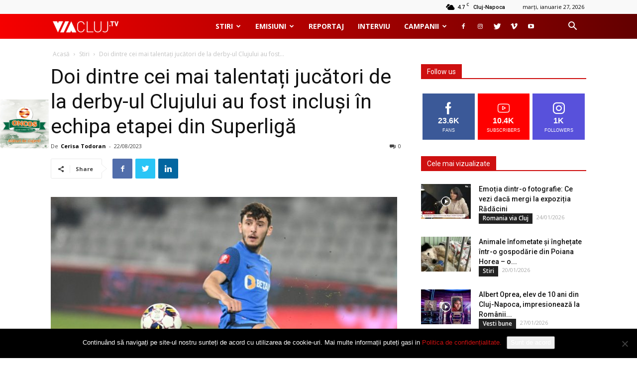

--- FILE ---
content_type: text/html; charset=UTF-8
request_url: https://viacluj.tv/doi-dintre-cei-mai-talentati-jucatori-de-la-derby-ul-clujului-au-fost-inclusi-in-echipa-etapei-din-superliga/
body_size: 30839
content:
<!doctype html >
<!--[if IE 8]>    <html class="ie8" lang="en"> <![endif]-->
<!--[if IE 9]>    <html class="ie9" lang="en"> <![endif]-->
<!--[if gt IE 8]><!--> <html lang="ro-RO"> <!--<![endif]-->
<head>
	<script data-ad-client="ca-pub-8033361892609542" async src="https://pagead2.googlesyndication.com/pagead/js/adsbygoogle.js"></script>
    <!-- Global site tag (gtag.js) - Google Analytics -->
    <script async src="https://www.googletagmanager.com/gtag/js?id=UA-127687273-1"></script>
    <script>
     window.dataLayer = window.dataLayer || [];
     function gtag(){dataLayer.push(arguments);}
     gtag('js', new Date());
    
     gtag('config', 'UA-127687273-1');
    </script>
    <title>Doi dintre cei mai talentați jucători de la derby-ul Clujului au fost incluși în echipa etapei din Superligă</title>
    <meta charset="UTF-8" />
    <meta name="viewport" content="width=device-width, initial-scale=1.0">
    <link rel="pingback" href="https://viacluj.tv/xmlrpc.php" />
    <meta name='robots' content='index, follow, max-image-preview:large, max-snippet:-1, max-video-preview:-1' />
<meta property="og:image" content="https://viacluj.tv/wp-content/uploads/2023/01/Ianis-Stoica-2.jpg" />
	<!-- This site is optimized with the Yoast SEO plugin v26.8 - https://yoast.com/product/yoast-seo-wordpress/ -->
	<meta name="description" content="Derby-ul dintre Universitatea Cluj și CFR, încheiat cu scorul de 3-4 în favoarea „feroviarilor”, a fost unul dintre cele mai bine jucate meciuri ale anului în Superligă. În urma partidei, câte un fotbalist din fiecare tabără a fost remarcat de către Liga Profesionistă de Fotbal (LPF), iar aceștia au fost ulterior incluși în echipa etapei. " />
	<link rel="canonical" href="https://viacluj.tv/doi-dintre-cei-mai-talentati-jucatori-de-la-derby-ul-clujului-au-fost-inclusi-in-echipa-etapei-din-superliga/" />
	<meta property="og:locale" content="ro_RO" />
	<meta property="og:type" content="article" />
	<meta property="og:title" content="Doi dintre cei mai talentați jucători de la derby-ul Clujului au fost incluși în echipa etapei din Superligă" />
	<meta property="og:description" content="Derby-ul dintre Universitatea Cluj și CFR, încheiat cu scorul de 3-4 în favoarea „feroviarilor”, a fost unul dintre cele mai bine jucate meciuri ale anului în Superligă. În urma partidei, câte un fotbalist din fiecare tabără a fost remarcat de către Liga Profesionistă de Fotbal (LPF), iar aceștia au fost ulterior incluși în echipa etapei. " />
	<meta property="og:url" content="https://viacluj.tv/doi-dintre-cei-mai-talentati-jucatori-de-la-derby-ul-clujului-au-fost-inclusi-in-echipa-etapei-din-superliga/" />
	<meta property="og:site_name" content="ViaClujTV" />
	<meta property="article:publisher" content="https://www.facebook.com/ViaClujTV/" />
	<meta property="article:published_time" content="2023-08-22T12:47:17+00:00" />
	<meta property="article:modified_time" content="2023-08-22T12:49:50+00:00" />
	<meta property="og:image" content="https://viacluj.tv/wp-content/uploads/2023/01/Ianis-Stoica-2.jpg" />
	<meta property="og:image:width" content="700" />
	<meta property="og:image:height" content="420" />
	<meta property="og:image:type" content="image/jpeg" />
	<meta name="author" content="Cerisa Todoran" />
	<meta name="twitter:card" content="summary_large_image" />
	<meta name="twitter:label1" content="Scris de" />
	<meta name="twitter:data1" content="Cerisa Todoran" />
	<meta name="twitter:label2" content="Timp estimat pentru citire" />
	<meta name="twitter:data2" content="2 minute" />
	<script type="application/ld+json" class="yoast-schema-graph">{"@context":"https://schema.org","@graph":[{"@type":"Article","@id":"https://viacluj.tv/doi-dintre-cei-mai-talentati-jucatori-de-la-derby-ul-clujului-au-fost-inclusi-in-echipa-etapei-din-superliga/#article","isPartOf":{"@id":"https://viacluj.tv/doi-dintre-cei-mai-talentati-jucatori-de-la-derby-ul-clujului-au-fost-inclusi-in-echipa-etapei-din-superliga/"},"author":{"name":"Cerisa Todoran","@id":"https://viacluj.tv/#/schema/person/abc3b5816d2fd7153b93bc7e6f0d0c47"},"headline":"Doi dintre cei mai talentați jucători de la derby-ul Clujului au fost incluși în echipa etapei din Superligă","datePublished":"2023-08-22T12:47:17+00:00","dateModified":"2023-08-22T12:49:50+00:00","mainEntityOfPage":{"@id":"https://viacluj.tv/doi-dintre-cei-mai-talentati-jucatori-de-la-derby-ul-clujului-au-fost-inclusi-in-echipa-etapei-din-superliga/"},"wordCount":249,"commentCount":0,"publisher":{"@id":"https://viacluj.tv/#organization"},"image":{"@id":"https://viacluj.tv/doi-dintre-cei-mai-talentati-jucatori-de-la-derby-ul-clujului-au-fost-inclusi-in-echipa-etapei-din-superliga/#primaryimage"},"thumbnailUrl":"https://viacluj.tv/wp-content/uploads/2023/01/Ianis-Stoica-2.jpg","keywords":["derby cfr universitatea","derby cluj","echipa etapei","etapa a 6-a superliga"],"articleSection":["Featured","Stiri"],"inLanguage":"ro-RO","potentialAction":[{"@type":"CommentAction","name":"Comment","target":["https://viacluj.tv/doi-dintre-cei-mai-talentati-jucatori-de-la-derby-ul-clujului-au-fost-inclusi-in-echipa-etapei-din-superliga/#respond"]}]},{"@type":"WebPage","@id":"https://viacluj.tv/doi-dintre-cei-mai-talentati-jucatori-de-la-derby-ul-clujului-au-fost-inclusi-in-echipa-etapei-din-superliga/","url":"https://viacluj.tv/doi-dintre-cei-mai-talentati-jucatori-de-la-derby-ul-clujului-au-fost-inclusi-in-echipa-etapei-din-superliga/","name":"Doi dintre cei mai talentați jucători de la derby-ul Clujului au fost incluși în echipa etapei din Superligă","isPartOf":{"@id":"https://viacluj.tv/#website"},"primaryImageOfPage":{"@id":"https://viacluj.tv/doi-dintre-cei-mai-talentati-jucatori-de-la-derby-ul-clujului-au-fost-inclusi-in-echipa-etapei-din-superliga/#primaryimage"},"image":{"@id":"https://viacluj.tv/doi-dintre-cei-mai-talentati-jucatori-de-la-derby-ul-clujului-au-fost-inclusi-in-echipa-etapei-din-superliga/#primaryimage"},"thumbnailUrl":"https://viacluj.tv/wp-content/uploads/2023/01/Ianis-Stoica-2.jpg","datePublished":"2023-08-22T12:47:17+00:00","dateModified":"2023-08-22T12:49:50+00:00","description":"Derby-ul dintre Universitatea Cluj și CFR, încheiat cu scorul de 3-4 în favoarea „feroviarilor”, a fost unul dintre cele mai bine jucate meciuri ale anului în Superligă. În urma partidei, câte un fotbalist din fiecare tabără a fost remarcat de către Liga Profesionistă de Fotbal (LPF), iar aceștia au fost ulterior incluși în echipa etapei. ","breadcrumb":{"@id":"https://viacluj.tv/doi-dintre-cei-mai-talentati-jucatori-de-la-derby-ul-clujului-au-fost-inclusi-in-echipa-etapei-din-superliga/#breadcrumb"},"inLanguage":"ro-RO","potentialAction":[{"@type":"ReadAction","target":["https://viacluj.tv/doi-dintre-cei-mai-talentati-jucatori-de-la-derby-ul-clujului-au-fost-inclusi-in-echipa-etapei-din-superliga/"]}]},{"@type":"ImageObject","inLanguage":"ro-RO","@id":"https://viacluj.tv/doi-dintre-cei-mai-talentati-jucatori-de-la-derby-ul-clujului-au-fost-inclusi-in-echipa-etapei-din-superliga/#primaryimage","url":"https://viacluj.tv/wp-content/uploads/2023/01/Ianis-Stoica-2.jpg","contentUrl":"https://viacluj.tv/wp-content/uploads/2023/01/Ianis-Stoica-2.jpg","width":700,"height":420},{"@type":"BreadcrumbList","@id":"https://viacluj.tv/doi-dintre-cei-mai-talentati-jucatori-de-la-derby-ul-clujului-au-fost-inclusi-in-echipa-etapei-din-superliga/#breadcrumb","itemListElement":[{"@type":"ListItem","position":1,"name":"Home","item":"https://viacluj.tv/"},{"@type":"ListItem","position":2,"name":"Doi dintre cei mai talentați jucători de la derby-ul Clujului au fost incluși în echipa etapei din Superligă"}]},{"@type":"WebSite","@id":"https://viacluj.tv/#website","url":"https://viacluj.tv/","name":"ViaClujTV","description":"","publisher":{"@id":"https://viacluj.tv/#organization"},"potentialAction":[{"@type":"SearchAction","target":{"@type":"EntryPoint","urlTemplate":"https://viacluj.tv/?s={search_term_string}"},"query-input":{"@type":"PropertyValueSpecification","valueRequired":true,"valueName":"search_term_string"}}],"inLanguage":"ro-RO"},{"@type":"Organization","@id":"https://viacluj.tv/#organization","name":"ViaCluj.tv","url":"https://viacluj.tv/","logo":{"@type":"ImageObject","inLanguage":"ro-RO","@id":"https://viacluj.tv/#/schema/logo/image/","url":"https://i0.wp.com/viacluj.tv/wp-content/uploads/2018/09/logo-VIACLUJ.TV_.png?fit=3000%2C506&ssl=1","contentUrl":"https://i0.wp.com/viacluj.tv/wp-content/uploads/2018/09/logo-VIACLUJ.TV_.png?fit=3000%2C506&ssl=1","width":3000,"height":506,"caption":"ViaCluj.tv"},"image":{"@id":"https://viacluj.tv/#/schema/logo/image/"},"sameAs":["https://www.facebook.com/ViaClujTV/","http://viacluj.tv","https://www.youtube.com/channel/UCF5GG2-ku8fRBrqHo8ZjpIA"]},{"@type":"Person","@id":"https://viacluj.tv/#/schema/person/abc3b5816d2fd7153b93bc7e6f0d0c47","name":"Cerisa Todoran","image":{"@type":"ImageObject","inLanguage":"ro-RO","@id":"https://viacluj.tv/#/schema/person/image/","url":"https://secure.gravatar.com/avatar/7f09a039bed49b053fc725fda0b119c65751aa1ac8fda9c3a9cda359275ff602?s=96&d=mm&r=g","contentUrl":"https://secure.gravatar.com/avatar/7f09a039bed49b053fc725fda0b119c65751aa1ac8fda9c3a9cda359275ff602?s=96&d=mm&r=g","caption":"Cerisa Todoran"},"sameAs":["http://viacluj.tv"],"url":"https://viacluj.tv/author/cerisa-todoran/"}]}</script>
	<!-- / Yoast SEO plugin. -->


<link rel='dns-prefetch' href='//stats.wp.com' />
<link rel='dns-prefetch' href='//fonts.googleapis.com' />
<link rel="alternate" type="application/rss+xml" title="ViaClujTV &raquo; Flux" href="https://viacluj.tv/feed/" />
<link rel="alternate" type="application/rss+xml" title="ViaClujTV &raquo; Flux comentarii" href="https://viacluj.tv/comments/feed/" />
<link rel="alternate" type="application/rss+xml" title="Flux comentarii ViaClujTV &raquo; Doi dintre cei mai talentați jucători de la derby-ul Clujului au fost incluși în echipa etapei din Superligă" href="https://viacluj.tv/doi-dintre-cei-mai-talentati-jucatori-de-la-derby-ul-clujului-au-fost-inclusi-in-echipa-etapei-din-superliga/feed/" />
<link rel="alternate" title="oEmbed (JSON)" type="application/json+oembed" href="https://viacluj.tv/wp-json/oembed/1.0/embed?url=https%3A%2F%2Fviacluj.tv%2Fdoi-dintre-cei-mai-talentati-jucatori-de-la-derby-ul-clujului-au-fost-inclusi-in-echipa-etapei-din-superliga%2F" />
<link rel="alternate" title="oEmbed (XML)" type="text/xml+oembed" href="https://viacluj.tv/wp-json/oembed/1.0/embed?url=https%3A%2F%2Fviacluj.tv%2Fdoi-dintre-cei-mai-talentati-jucatori-de-la-derby-ul-clujului-au-fost-inclusi-in-echipa-etapei-din-superliga%2F&#038;format=xml" />
		<style>
			.lazyload,
			.lazyloading {
				max-width: 100%;
			}
		</style>
		<style id='wp-img-auto-sizes-contain-inline-css' type='text/css'>
img:is([sizes=auto i],[sizes^="auto," i]){contain-intrinsic-size:3000px 1500px}
/*# sourceURL=wp-img-auto-sizes-contain-inline-css */
</style>
<style id='wp-emoji-styles-inline-css' type='text/css'>

	img.wp-smiley, img.emoji {
		display: inline !important;
		border: none !important;
		box-shadow: none !important;
		height: 1em !important;
		width: 1em !important;
		margin: 0 0.07em !important;
		vertical-align: -0.1em !important;
		background: none !important;
		padding: 0 !important;
	}
/*# sourceURL=wp-emoji-styles-inline-css */
</style>
<style id='wp-block-library-inline-css' type='text/css'>
:root{--wp-block-synced-color:#7a00df;--wp-block-synced-color--rgb:122,0,223;--wp-bound-block-color:var(--wp-block-synced-color);--wp-editor-canvas-background:#ddd;--wp-admin-theme-color:#007cba;--wp-admin-theme-color--rgb:0,124,186;--wp-admin-theme-color-darker-10:#006ba1;--wp-admin-theme-color-darker-10--rgb:0,107,160.5;--wp-admin-theme-color-darker-20:#005a87;--wp-admin-theme-color-darker-20--rgb:0,90,135;--wp-admin-border-width-focus:2px}@media (min-resolution:192dpi){:root{--wp-admin-border-width-focus:1.5px}}.wp-element-button{cursor:pointer}:root .has-very-light-gray-background-color{background-color:#eee}:root .has-very-dark-gray-background-color{background-color:#313131}:root .has-very-light-gray-color{color:#eee}:root .has-very-dark-gray-color{color:#313131}:root .has-vivid-green-cyan-to-vivid-cyan-blue-gradient-background{background:linear-gradient(135deg,#00d084,#0693e3)}:root .has-purple-crush-gradient-background{background:linear-gradient(135deg,#34e2e4,#4721fb 50%,#ab1dfe)}:root .has-hazy-dawn-gradient-background{background:linear-gradient(135deg,#faaca8,#dad0ec)}:root .has-subdued-olive-gradient-background{background:linear-gradient(135deg,#fafae1,#67a671)}:root .has-atomic-cream-gradient-background{background:linear-gradient(135deg,#fdd79a,#004a59)}:root .has-nightshade-gradient-background{background:linear-gradient(135deg,#330968,#31cdcf)}:root .has-midnight-gradient-background{background:linear-gradient(135deg,#020381,#2874fc)}:root{--wp--preset--font-size--normal:16px;--wp--preset--font-size--huge:42px}.has-regular-font-size{font-size:1em}.has-larger-font-size{font-size:2.625em}.has-normal-font-size{font-size:var(--wp--preset--font-size--normal)}.has-huge-font-size{font-size:var(--wp--preset--font-size--huge)}.has-text-align-center{text-align:center}.has-text-align-left{text-align:left}.has-text-align-right{text-align:right}.has-fit-text{white-space:nowrap!important}#end-resizable-editor-section{display:none}.aligncenter{clear:both}.items-justified-left{justify-content:flex-start}.items-justified-center{justify-content:center}.items-justified-right{justify-content:flex-end}.items-justified-space-between{justify-content:space-between}.screen-reader-text{border:0;clip-path:inset(50%);height:1px;margin:-1px;overflow:hidden;padding:0;position:absolute;width:1px;word-wrap:normal!important}.screen-reader-text:focus{background-color:#ddd;clip-path:none;color:#444;display:block;font-size:1em;height:auto;left:5px;line-height:normal;padding:15px 23px 14px;text-decoration:none;top:5px;width:auto;z-index:100000}html :where(.has-border-color){border-style:solid}html :where([style*=border-top-color]){border-top-style:solid}html :where([style*=border-right-color]){border-right-style:solid}html :where([style*=border-bottom-color]){border-bottom-style:solid}html :where([style*=border-left-color]){border-left-style:solid}html :where([style*=border-width]){border-style:solid}html :where([style*=border-top-width]){border-top-style:solid}html :where([style*=border-right-width]){border-right-style:solid}html :where([style*=border-bottom-width]){border-bottom-style:solid}html :where([style*=border-left-width]){border-left-style:solid}html :where(img[class*=wp-image-]){height:auto;max-width:100%}:where(figure){margin:0 0 1em}html :where(.is-position-sticky){--wp-admin--admin-bar--position-offset:var(--wp-admin--admin-bar--height,0px)}@media screen and (max-width:600px){html :where(.is-position-sticky){--wp-admin--admin-bar--position-offset:0px}}

/*# sourceURL=wp-block-library-inline-css */
</style><style id='global-styles-inline-css' type='text/css'>
:root{--wp--preset--aspect-ratio--square: 1;--wp--preset--aspect-ratio--4-3: 4/3;--wp--preset--aspect-ratio--3-4: 3/4;--wp--preset--aspect-ratio--3-2: 3/2;--wp--preset--aspect-ratio--2-3: 2/3;--wp--preset--aspect-ratio--16-9: 16/9;--wp--preset--aspect-ratio--9-16: 9/16;--wp--preset--color--black: #000000;--wp--preset--color--cyan-bluish-gray: #abb8c3;--wp--preset--color--white: #ffffff;--wp--preset--color--pale-pink: #f78da7;--wp--preset--color--vivid-red: #cf2e2e;--wp--preset--color--luminous-vivid-orange: #ff6900;--wp--preset--color--luminous-vivid-amber: #fcb900;--wp--preset--color--light-green-cyan: #7bdcb5;--wp--preset--color--vivid-green-cyan: #00d084;--wp--preset--color--pale-cyan-blue: #8ed1fc;--wp--preset--color--vivid-cyan-blue: #0693e3;--wp--preset--color--vivid-purple: #9b51e0;--wp--preset--gradient--vivid-cyan-blue-to-vivid-purple: linear-gradient(135deg,rgb(6,147,227) 0%,rgb(155,81,224) 100%);--wp--preset--gradient--light-green-cyan-to-vivid-green-cyan: linear-gradient(135deg,rgb(122,220,180) 0%,rgb(0,208,130) 100%);--wp--preset--gradient--luminous-vivid-amber-to-luminous-vivid-orange: linear-gradient(135deg,rgb(252,185,0) 0%,rgb(255,105,0) 100%);--wp--preset--gradient--luminous-vivid-orange-to-vivid-red: linear-gradient(135deg,rgb(255,105,0) 0%,rgb(207,46,46) 100%);--wp--preset--gradient--very-light-gray-to-cyan-bluish-gray: linear-gradient(135deg,rgb(238,238,238) 0%,rgb(169,184,195) 100%);--wp--preset--gradient--cool-to-warm-spectrum: linear-gradient(135deg,rgb(74,234,220) 0%,rgb(151,120,209) 20%,rgb(207,42,186) 40%,rgb(238,44,130) 60%,rgb(251,105,98) 80%,rgb(254,248,76) 100%);--wp--preset--gradient--blush-light-purple: linear-gradient(135deg,rgb(255,206,236) 0%,rgb(152,150,240) 100%);--wp--preset--gradient--blush-bordeaux: linear-gradient(135deg,rgb(254,205,165) 0%,rgb(254,45,45) 50%,rgb(107,0,62) 100%);--wp--preset--gradient--luminous-dusk: linear-gradient(135deg,rgb(255,203,112) 0%,rgb(199,81,192) 50%,rgb(65,88,208) 100%);--wp--preset--gradient--pale-ocean: linear-gradient(135deg,rgb(255,245,203) 0%,rgb(182,227,212) 50%,rgb(51,167,181) 100%);--wp--preset--gradient--electric-grass: linear-gradient(135deg,rgb(202,248,128) 0%,rgb(113,206,126) 100%);--wp--preset--gradient--midnight: linear-gradient(135deg,rgb(2,3,129) 0%,rgb(40,116,252) 100%);--wp--preset--font-size--small: 13px;--wp--preset--font-size--medium: 20px;--wp--preset--font-size--large: 36px;--wp--preset--font-size--x-large: 42px;--wp--preset--spacing--20: 0.44rem;--wp--preset--spacing--30: 0.67rem;--wp--preset--spacing--40: 1rem;--wp--preset--spacing--50: 1.5rem;--wp--preset--spacing--60: 2.25rem;--wp--preset--spacing--70: 3.38rem;--wp--preset--spacing--80: 5.06rem;--wp--preset--shadow--natural: 6px 6px 9px rgba(0, 0, 0, 0.2);--wp--preset--shadow--deep: 12px 12px 50px rgba(0, 0, 0, 0.4);--wp--preset--shadow--sharp: 6px 6px 0px rgba(0, 0, 0, 0.2);--wp--preset--shadow--outlined: 6px 6px 0px -3px rgb(255, 255, 255), 6px 6px rgb(0, 0, 0);--wp--preset--shadow--crisp: 6px 6px 0px rgb(0, 0, 0);}:where(.is-layout-flex){gap: 0.5em;}:where(.is-layout-grid){gap: 0.5em;}body .is-layout-flex{display: flex;}.is-layout-flex{flex-wrap: wrap;align-items: center;}.is-layout-flex > :is(*, div){margin: 0;}body .is-layout-grid{display: grid;}.is-layout-grid > :is(*, div){margin: 0;}:where(.wp-block-columns.is-layout-flex){gap: 2em;}:where(.wp-block-columns.is-layout-grid){gap: 2em;}:where(.wp-block-post-template.is-layout-flex){gap: 1.25em;}:where(.wp-block-post-template.is-layout-grid){gap: 1.25em;}.has-black-color{color: var(--wp--preset--color--black) !important;}.has-cyan-bluish-gray-color{color: var(--wp--preset--color--cyan-bluish-gray) !important;}.has-white-color{color: var(--wp--preset--color--white) !important;}.has-pale-pink-color{color: var(--wp--preset--color--pale-pink) !important;}.has-vivid-red-color{color: var(--wp--preset--color--vivid-red) !important;}.has-luminous-vivid-orange-color{color: var(--wp--preset--color--luminous-vivid-orange) !important;}.has-luminous-vivid-amber-color{color: var(--wp--preset--color--luminous-vivid-amber) !important;}.has-light-green-cyan-color{color: var(--wp--preset--color--light-green-cyan) !important;}.has-vivid-green-cyan-color{color: var(--wp--preset--color--vivid-green-cyan) !important;}.has-pale-cyan-blue-color{color: var(--wp--preset--color--pale-cyan-blue) !important;}.has-vivid-cyan-blue-color{color: var(--wp--preset--color--vivid-cyan-blue) !important;}.has-vivid-purple-color{color: var(--wp--preset--color--vivid-purple) !important;}.has-black-background-color{background-color: var(--wp--preset--color--black) !important;}.has-cyan-bluish-gray-background-color{background-color: var(--wp--preset--color--cyan-bluish-gray) !important;}.has-white-background-color{background-color: var(--wp--preset--color--white) !important;}.has-pale-pink-background-color{background-color: var(--wp--preset--color--pale-pink) !important;}.has-vivid-red-background-color{background-color: var(--wp--preset--color--vivid-red) !important;}.has-luminous-vivid-orange-background-color{background-color: var(--wp--preset--color--luminous-vivid-orange) !important;}.has-luminous-vivid-amber-background-color{background-color: var(--wp--preset--color--luminous-vivid-amber) !important;}.has-light-green-cyan-background-color{background-color: var(--wp--preset--color--light-green-cyan) !important;}.has-vivid-green-cyan-background-color{background-color: var(--wp--preset--color--vivid-green-cyan) !important;}.has-pale-cyan-blue-background-color{background-color: var(--wp--preset--color--pale-cyan-blue) !important;}.has-vivid-cyan-blue-background-color{background-color: var(--wp--preset--color--vivid-cyan-blue) !important;}.has-vivid-purple-background-color{background-color: var(--wp--preset--color--vivid-purple) !important;}.has-black-border-color{border-color: var(--wp--preset--color--black) !important;}.has-cyan-bluish-gray-border-color{border-color: var(--wp--preset--color--cyan-bluish-gray) !important;}.has-white-border-color{border-color: var(--wp--preset--color--white) !important;}.has-pale-pink-border-color{border-color: var(--wp--preset--color--pale-pink) !important;}.has-vivid-red-border-color{border-color: var(--wp--preset--color--vivid-red) !important;}.has-luminous-vivid-orange-border-color{border-color: var(--wp--preset--color--luminous-vivid-orange) !important;}.has-luminous-vivid-amber-border-color{border-color: var(--wp--preset--color--luminous-vivid-amber) !important;}.has-light-green-cyan-border-color{border-color: var(--wp--preset--color--light-green-cyan) !important;}.has-vivid-green-cyan-border-color{border-color: var(--wp--preset--color--vivid-green-cyan) !important;}.has-pale-cyan-blue-border-color{border-color: var(--wp--preset--color--pale-cyan-blue) !important;}.has-vivid-cyan-blue-border-color{border-color: var(--wp--preset--color--vivid-cyan-blue) !important;}.has-vivid-purple-border-color{border-color: var(--wp--preset--color--vivid-purple) !important;}.has-vivid-cyan-blue-to-vivid-purple-gradient-background{background: var(--wp--preset--gradient--vivid-cyan-blue-to-vivid-purple) !important;}.has-light-green-cyan-to-vivid-green-cyan-gradient-background{background: var(--wp--preset--gradient--light-green-cyan-to-vivid-green-cyan) !important;}.has-luminous-vivid-amber-to-luminous-vivid-orange-gradient-background{background: var(--wp--preset--gradient--luminous-vivid-amber-to-luminous-vivid-orange) !important;}.has-luminous-vivid-orange-to-vivid-red-gradient-background{background: var(--wp--preset--gradient--luminous-vivid-orange-to-vivid-red) !important;}.has-very-light-gray-to-cyan-bluish-gray-gradient-background{background: var(--wp--preset--gradient--very-light-gray-to-cyan-bluish-gray) !important;}.has-cool-to-warm-spectrum-gradient-background{background: var(--wp--preset--gradient--cool-to-warm-spectrum) !important;}.has-blush-light-purple-gradient-background{background: var(--wp--preset--gradient--blush-light-purple) !important;}.has-blush-bordeaux-gradient-background{background: var(--wp--preset--gradient--blush-bordeaux) !important;}.has-luminous-dusk-gradient-background{background: var(--wp--preset--gradient--luminous-dusk) !important;}.has-pale-ocean-gradient-background{background: var(--wp--preset--gradient--pale-ocean) !important;}.has-electric-grass-gradient-background{background: var(--wp--preset--gradient--electric-grass) !important;}.has-midnight-gradient-background{background: var(--wp--preset--gradient--midnight) !important;}.has-small-font-size{font-size: var(--wp--preset--font-size--small) !important;}.has-medium-font-size{font-size: var(--wp--preset--font-size--medium) !important;}.has-large-font-size{font-size: var(--wp--preset--font-size--large) !important;}.has-x-large-font-size{font-size: var(--wp--preset--font-size--x-large) !important;}
/*# sourceURL=global-styles-inline-css */
</style>

<style id='classic-theme-styles-inline-css' type='text/css'>
/*! This file is auto-generated */
.wp-block-button__link{color:#fff;background-color:#32373c;border-radius:9999px;box-shadow:none;text-decoration:none;padding:calc(.667em + 2px) calc(1.333em + 2px);font-size:1.125em}.wp-block-file__button{background:#32373c;color:#fff;text-decoration:none}
/*# sourceURL=/wp-includes/css/classic-themes.min.css */
</style>
<link rel='stylesheet' id='cookie-notice-front-css' href='https://viacluj.tv/wp-content/plugins/cookie-notice/css/front.min.css?ver=2.5.11' type='text/css' media='all' />
<link rel='stylesheet' id='gn-frontend-gnfollow-style-css' href='https://viacluj.tv/wp-content/plugins/gn-publisher/assets/css/gn-frontend-gnfollow.min.css?ver=1.5.26' type='text/css' media='all' />
<link rel='stylesheet' id='xs-front-style-css' href='https://viacluj.tv/wp-content/plugins/wp-social/assets/css/frontend.css?ver=3.1.6' type='text/css' media='all' />
<link rel='stylesheet' id='xs_login_font_login_css-css' href='https://viacluj.tv/wp-content/plugins/wp-social/assets/css/font-icon.css?ver=3.1.6' type='text/css' media='all' />
<link rel='stylesheet' id='google-fonts-style-css' href='https://fonts.googleapis.com/css?family=Open+Sans%3A300italic%2C400%2C400italic%2C600%2C600italic%2C700%7CRoboto%3A300%2C400%2C400italic%2C500%2C500italic%2C700%2C900&#038;ver=9.0.1' type='text/css' media='all' />
<link rel='stylesheet' id='recent-posts-widget-with-thumbnails-public-style-css' href='https://viacluj.tv/wp-content/plugins/recent-posts-widget-with-thumbnails/public.css?ver=7.1.1' type='text/css' media='all' />
<link rel='stylesheet' id='wpgdprc-front-css-css' href='https://viacluj.tv/wp-content/plugins/wp-gdpr-compliance/Assets/css/front.css?ver=1706541961' type='text/css' media='all' />
<style id='wpgdprc-front-css-inline-css' type='text/css'>
:root{--wp-gdpr--bar--background-color: #000000;--wp-gdpr--bar--color: #ffffff;--wp-gdpr--button--background-color: #000000;--wp-gdpr--button--background-color--darken: #000000;--wp-gdpr--button--color: #ffffff;}
/*# sourceURL=wpgdprc-front-css-inline-css */
</style>
<link rel='stylesheet' id='js_composer_front-css' href='https://viacluj.tv/wp-content/plugins/js_composer/assets/css/js_composer.min.css?ver=4.12' type='text/css' media='all' />
<link rel='stylesheet' id='parent-style-css' href='https://viacluj.tv/wp-content/themes/Newspaper/style.css?ver=0.4' type='text/css' media='all' />
<link rel='stylesheet' id='viatv-front-css' href='https://viacluj.tv/wp-content/themes/viacluj/assets/css/front.css?ver=0.4' type='text/css' media='all' />
<link rel='stylesheet' id='td-theme-css' href='https://viacluj.tv/wp-content/themes/viacluj/style.css?ver=9.0.1' type='text/css' media='all' />
<script type="text/javascript" src="https://viacluj.tv/wp-content/plugins/responsive-youtube//script.js?ver=6.9" id="wp-responsive-youtube-embed-js"></script>
<script type="text/javascript" src="https://viacluj.tv/wp-includes/js/jquery/jquery.min.js?ver=3.7.1" id="jquery-core-js"></script>
<script type="text/javascript" src="https://viacluj.tv/wp-includes/js/jquery/jquery-migrate.min.js?ver=3.4.1" id="jquery-migrate-js"></script>
<script type="text/javascript" id="xs_front_main_js-js-extra">
/* <![CDATA[ */
var rest_config = {"rest_url":"https://viacluj.tv/wp-json/","nonce":"1ba4759b35","insta_enabled":"1"};
//# sourceURL=xs_front_main_js-js-extra
/* ]]> */
</script>
<script type="text/javascript" src="https://viacluj.tv/wp-content/plugins/wp-social/assets/js/front-main.js?ver=3.1.6" id="xs_front_main_js-js"></script>
<script type="text/javascript" id="xs_social_custom-js-extra">
/* <![CDATA[ */
var rest_api_conf = {"siteurl":"https://viacluj.tv","nonce":"1ba4759b35","root":"https://viacluj.tv/wp-json/"};
var wsluFrontObj = {"resturl":"https://viacluj.tv/wp-json/","rest_nonce":"1ba4759b35"};
//# sourceURL=xs_social_custom-js-extra
/* ]]> */
</script>
<script type="text/javascript" src="https://viacluj.tv/wp-content/plugins/wp-social/assets/js/social-front.js?ver=3.1.6" id="xs_social_custom-js"></script>
<script type="text/javascript" id="wpgdprc-front-js-js-extra">
/* <![CDATA[ */
var wpgdprcFront = {"ajaxUrl":"https://viacluj.tv/wp-admin/admin-ajax.php","ajaxNonce":"b9863b15c8","ajaxArg":"security","pluginPrefix":"wpgdprc","blogId":"1","isMultiSite":"","locale":"ro_RO","showSignUpModal":"1","showFormModal":"","cookieName":"wpgdprc-consent","consentVersion":"","path":"/","prefix":"wpgdprc"};
//# sourceURL=wpgdprc-front-js-js-extra
/* ]]> */
</script>
<script type="text/javascript" src="https://viacluj.tv/wp-content/plugins/wp-gdpr-compliance/Assets/js/front.min.js?ver=1706541961" id="wpgdprc-front-js-js"></script>
<link rel="https://api.w.org/" href="https://viacluj.tv/wp-json/" /><link rel="alternate" title="JSON" type="application/json" href="https://viacluj.tv/wp-json/wp/v2/posts/40259" /><link rel="EditURI" type="application/rsd+xml" title="RSD" href="https://viacluj.tv/xmlrpc.php?rsd" />
<meta name="generator" content="WordPress 6.9" />
<link rel='shortlink' href='https://viacluj.tv/?p=40259' />
		<script type="text/javascript">
				(function(c,l,a,r,i,t,y){
					c[a]=c[a]||function(){(c[a].q=c[a].q||[]).push(arguments)};t=l.createElement(r);t.async=1;
					t.src="https://www.clarity.ms/tag/"+i+"?ref=wordpress";y=l.getElementsByTagName(r)[0];y.parentNode.insertBefore(t,y);
				})(window, document, "clarity", "script", "fnk0y1mhbd");
		</script>
			<style>img#wpstats{display:none}</style>
				<script>
			document.documentElement.className = document.documentElement.className.replace('no-js', 'js');
		</script>
				<style>
			.no-js img.lazyload {
				display: none;
			}

			figure.wp-block-image img.lazyloading {
				min-width: 150px;
			}

			.lazyload,
			.lazyloading {
				--smush-placeholder-width: 100px;
				--smush-placeholder-aspect-ratio: 1/1;
				width: var(--smush-image-width, var(--smush-placeholder-width)) !important;
				aspect-ratio: var(--smush-image-aspect-ratio, var(--smush-placeholder-aspect-ratio)) !important;
			}

						.lazyload, .lazyloading {
				opacity: 0;
			}

			.lazyloaded {
				opacity: 1;
				transition: opacity 400ms;
				transition-delay: 0ms;
			}

					</style>
		<!--[if lt IE 9]><script src="https://cdnjs.cloudflare.com/ajax/libs/html5shiv/3.7.3/html5shiv.js"></script><![endif]-->
    <meta name="generator" content="Powered by Visual Composer - drag and drop page builder for WordPress."/>
<!--[if lte IE 9]><link rel="stylesheet" type="text/css" href="https://viacluj.tv/wp-content/plugins/js_composer/assets/css/vc_lte_ie9.min.css" media="screen"><![endif]--><!--[if IE  8]><link rel="stylesheet" type="text/css" href="https://viacluj.tv/wp-content/plugins/js_composer/assets/css/vc-ie8.min.css" media="screen"><![endif]-->      <meta name="onesignal" content="wordpress-plugin"/>
            <script>

      window.OneSignalDeferred = window.OneSignalDeferred || [];

      OneSignalDeferred.push(function(OneSignal) {
        var oneSignal_options = {};
        window._oneSignalInitOptions = oneSignal_options;

        oneSignal_options['serviceWorkerParam'] = { scope: '/wp-content/plugins/onesignal-free-web-push-notifications/sdk_files/push/onesignal/' };
oneSignal_options['serviceWorkerPath'] = 'OneSignalSDKWorker.js';

        OneSignal.Notifications.setDefaultUrl("https://viacluj.tv");

        oneSignal_options['wordpress'] = true;
oneSignal_options['appId'] = '1895eb33-1287-4136-b9cd-ae5f48b90818';
oneSignal_options['allowLocalhostAsSecureOrigin'] = true;
oneSignal_options['welcomeNotification'] = { };
oneSignal_options['welcomeNotification']['title'] = "";
oneSignal_options['welcomeNotification']['message'] = "Ne vedem pe net!";
oneSignal_options['path'] = "https://viacluj.tv/wp-content/plugins/onesignal-free-web-push-notifications/sdk_files/";
oneSignal_options['safari_web_id'] = "web.onesignal.auto.2d9123a5-f6c1-46fe-a6d4-d9acca55dc3d";
oneSignal_options['promptOptions'] = { };
oneSignal_options['promptOptions']['actionMessage'] = "Vrei să afli de la noi doar lucruri relevante? Poți să te dezabonezi oricând :)";
oneSignal_options['promptOptions']['acceptButtonText'] = "Da, mulțumesc";
oneSignal_options['promptOptions']['cancelButtonText'] = "Nu acum";
oneSignal_options['promptOptions']['siteName'] = "https://viacluj.tv/";
oneSignal_options['promptOptions']['autoAcceptTitle'] = "Vezi mai mult";
oneSignal_options['notifyButton'] = { };
oneSignal_options['notifyButton']['enable'] = true;
oneSignal_options['notifyButton']['position'] = 'bottom-right';
oneSignal_options['notifyButton']['theme'] = 'default';
oneSignal_options['notifyButton']['size'] = 'small';
oneSignal_options['notifyButton']['showCredit'] = true;
oneSignal_options['notifyButton']['text'] = {};
              OneSignal.init(window._oneSignalInitOptions);
                    });

      function documentInitOneSignal() {
        var oneSignal_elements = document.getElementsByClassName("OneSignal-prompt");

        var oneSignalLinkClickHandler = function(event) { OneSignal.Notifications.requestPermission(); event.preventDefault(); };        for(var i = 0; i < oneSignal_elements.length; i++)
          oneSignal_elements[i].addEventListener('click', oneSignalLinkClickHandler, false);
      }

      if (document.readyState === 'complete') {
           documentInitOneSignal();
      }
      else {
           window.addEventListener("load", function(event){
               documentInitOneSignal();
          });
      }
    </script>

<!-- JS generated by theme -->

<script>
    
    

	    var tdBlocksArray = []; //here we store all the items for the current page

	    //td_block class - each ajax block uses a object of this class for requests
	    function tdBlock() {
		    this.id = '';
		    this.block_type = 1; //block type id (1-234 etc)
		    this.atts = '';
		    this.td_column_number = '';
		    this.td_current_page = 1; //
		    this.post_count = 0; //from wp
		    this.found_posts = 0; //from wp
		    this.max_num_pages = 0; //from wp
		    this.td_filter_value = ''; //current live filter value
		    this.is_ajax_running = false;
		    this.td_user_action = ''; // load more or infinite loader (used by the animation)
		    this.header_color = '';
		    this.ajax_pagination_infinite_stop = ''; //show load more at page x
	    }


        // td_js_generator - mini detector
        (function(){
            var htmlTag = document.getElementsByTagName("html")[0];

	        if ( navigator.userAgent.indexOf("MSIE 10.0") > -1 ) {
                htmlTag.className += ' ie10';
            }

            if ( !!navigator.userAgent.match(/Trident.*rv\:11\./) ) {
                htmlTag.className += ' ie11';
            }

	        if ( navigator.userAgent.indexOf("Edge") > -1 ) {
                htmlTag.className += ' ieEdge';
            }

            if ( /(iPad|iPhone|iPod)/g.test(navigator.userAgent) ) {
                htmlTag.className += ' td-md-is-ios';
            }

            var user_agent = navigator.userAgent.toLowerCase();
            if ( user_agent.indexOf("android") > -1 ) {
                htmlTag.className += ' td-md-is-android';
            }

            if ( -1 !== navigator.userAgent.indexOf('Mac OS X')  ) {
                htmlTag.className += ' td-md-is-os-x';
            }

            if ( /chrom(e|ium)/.test(navigator.userAgent.toLowerCase()) ) {
               htmlTag.className += ' td-md-is-chrome';
            }

            if ( -1 !== navigator.userAgent.indexOf('Firefox') ) {
                htmlTag.className += ' td-md-is-firefox';
            }

            if ( -1 !== navigator.userAgent.indexOf('Safari') && -1 === navigator.userAgent.indexOf('Chrome') ) {
                htmlTag.className += ' td-md-is-safari';
            }

            if( -1 !== navigator.userAgent.indexOf('IEMobile') ){
                htmlTag.className += ' td-md-is-iemobile';
            }

        })();




        var tdLocalCache = {};

        ( function () {
            "use strict";

            tdLocalCache = {
                data: {},
                remove: function (resource_id) {
                    delete tdLocalCache.data[resource_id];
                },
                exist: function (resource_id) {
                    return tdLocalCache.data.hasOwnProperty(resource_id) && tdLocalCache.data[resource_id] !== null;
                },
                get: function (resource_id) {
                    return tdLocalCache.data[resource_id];
                },
                set: function (resource_id, cachedData) {
                    tdLocalCache.remove(resource_id);
                    tdLocalCache.data[resource_id] = cachedData;
                }
            };
        })();

    
    
var td_viewport_interval_list=[{"limitBottom":767,"sidebarWidth":228},{"limitBottom":1018,"sidebarWidth":300},{"limitBottom":1140,"sidebarWidth":324}];
var td_animation_stack_effect="type0";
var tds_animation_stack=true;
var td_animation_stack_specific_selectors=".entry-thumb, img";
var td_animation_stack_general_selectors=".td-animation-stack img, .td-animation-stack .entry-thumb, .post img";
var td_ajax_url="https:\/\/viacluj.tv\/wp-admin\/admin-ajax.php?td_theme_name=Newspaper&v=9.0.1";
var td_get_template_directory_uri="https:\/\/viacluj.tv\/wp-content\/themes\/Newspaper";
var tds_snap_menu="snap";
var tds_logo_on_sticky="show_header_logo";
var tds_header_style="6";
var td_please_wait="V\u0103 rug\u0103m a\u0219tepta\u021bi...";
var td_email_user_pass_incorrect="Nume de utilizator sau parola incorect\u0103!";
var td_email_user_incorrect="Email sau nume de utilizator incorect!";
var td_email_incorrect="Email incorect!";
var tds_more_articles_on_post_enable="show";
var tds_more_articles_on_post_time_to_wait="";
var tds_more_articles_on_post_pages_distance_from_top=0;
var tds_theme_color_site_wide="#ce1010";
var tds_smart_sidebar="enabled";
var tdThemeName="Newspaper";
var td_magnific_popup_translation_tPrev="\u00cenainte (Tasta direc\u021bionare st\u00e2nga)";
var td_magnific_popup_translation_tNext="\u00cenapoi (Tasta direc\u021bionare dreapta)";
var td_magnific_popup_translation_tCounter="%curr% din %total%";
var td_magnific_popup_translation_ajax_tError="Con\u021binutul de la %url% nu poate fi \u00eenc\u0103rcat.";
var td_magnific_popup_translation_image_tError="Imaginea #%curr% nu poate fi \u00eenc\u0103rcat\u0103.";
var tdDateNamesI18n={"month_names":["ianuarie","februarie","martie","aprilie","mai","iunie","iulie","august","septembrie","octombrie","noiembrie","decembrie"],"month_names_short":["ian.","feb.","mart.","apr.","mai","iun.","iul.","aug.","sept.","oct.","nov.","dec."],"day_names":["duminic\u0103","luni","mar\u021bi","miercuri","joi","vineri","s\u00e2mb\u0103t\u0103"],"day_names_short":["D","lun","mar","mie","J","vin","S"]};
var td_ad_background_click_link="";
var td_ad_background_click_target="";
</script>


<!-- Header style compiled by theme -->

<style>
    

                                    @font-face {
                                      font-family: "roboto";
                                      src: local("roboto"), url("") format("woff");
                                    }
                                
.td-header-wrap .black-menu .sf-menu > .current-menu-item > a,
    .td-header-wrap .black-menu .sf-menu > .current-menu-ancestor > a,
    .td-header-wrap .black-menu .sf-menu > .current-category-ancestor > a,
    .td-header-wrap .black-menu .sf-menu > li > a:hover,
    .td-header-wrap .black-menu .sf-menu > .sfHover > a,
    .td-header-style-12 .td-header-menu-wrap-full,
    .sf-menu > .current-menu-item > a:after,
    .sf-menu > .current-menu-ancestor > a:after,
    .sf-menu > .current-category-ancestor > a:after,
    .sf-menu > li:hover > a:after,
    .sf-menu > .sfHover > a:after,
    .td-header-style-12 .td-affix,
    .header-search-wrap .td-drop-down-search:after,
    .header-search-wrap .td-drop-down-search .btn:hover,
    input[type=submit]:hover,
    .td-read-more a,
    .td-post-category:hover,
    .td-grid-style-1.td-hover-1 .td-big-grid-post:hover .td-post-category,
    .td-grid-style-5.td-hover-1 .td-big-grid-post:hover .td-post-category,
    .td_top_authors .td-active .td-author-post-count,
    .td_top_authors .td-active .td-author-comments-count,
    .td_top_authors .td_mod_wrap:hover .td-author-post-count,
    .td_top_authors .td_mod_wrap:hover .td-author-comments-count,
    .td-404-sub-sub-title a:hover,
    .td-search-form-widget .wpb_button:hover,
    .td-rating-bar-wrap div,
    .td_category_template_3 .td-current-sub-category,
    .dropcap,
    .td_wrapper_video_playlist .td_video_controls_playlist_wrapper,
    .wpb_default,
    .wpb_default:hover,
    .td-left-smart-list:hover,
    .td-right-smart-list:hover,
    .woocommerce-checkout .woocommerce input.button:hover,
    .woocommerce-page .woocommerce a.button:hover,
    .woocommerce-account div.woocommerce .button:hover,
    #bbpress-forums button:hover,
    .bbp_widget_login .button:hover,
    .td-footer-wrapper .td-post-category,
    .td-footer-wrapper .widget_product_search input[type="submit"]:hover,
    .woocommerce .product a.button:hover,
    .woocommerce .product #respond input#submit:hover,
    .woocommerce .checkout input#place_order:hover,
    .woocommerce .woocommerce.widget .button:hover,
    .single-product .product .summary .cart .button:hover,
    .woocommerce-cart .woocommerce table.cart .button:hover,
    .woocommerce-cart .woocommerce .shipping-calculator-form .button:hover,
    .td-next-prev-wrap a:hover,
    .td-load-more-wrap a:hover,
    .td-post-small-box a:hover,
    .page-nav .current,
    .page-nav:first-child > div,
    .td_category_template_8 .td-category-header .td-category a.td-current-sub-category,
    .td_category_template_4 .td-category-siblings .td-category a:hover,
    #bbpress-forums .bbp-pagination .current,
    #bbpress-forums #bbp-single-user-details #bbp-user-navigation li.current a,
    .td-theme-slider:hover .slide-meta-cat a,
    a.vc_btn-black:hover,
    .td-trending-now-wrapper:hover .td-trending-now-title,
    .td-scroll-up,
    .td-smart-list-button:hover,
    .td-weather-information:before,
    .td-weather-week:before,
    .td_block_exchange .td-exchange-header:before,
    .td_block_big_grid_9.td-grid-style-1 .td-post-category,
    .td_block_big_grid_9.td-grid-style-5 .td-post-category,
    .td-grid-style-6.td-hover-1 .td-module-thumb:after,
    .td-pulldown-syle-2 .td-subcat-dropdown ul:after,
    .td_block_template_9 .td-block-title:after,
    .td_block_template_15 .td-block-title:before,
    div.wpforms-container .wpforms-form div.wpforms-submit-container button[type=submit] {
        background-color: #ce1010;
    }

    .td_block_template_4 .td-related-title .td-cur-simple-item:before {
        border-color: #ce1010 transparent transparent transparent !important;
    }

    .woocommerce .woocommerce-message .button:hover,
    .woocommerce .woocommerce-error .button:hover,
    .woocommerce .woocommerce-info .button:hover {
        background-color: #ce1010 !important;
    }
    
    
    .td_block_template_4 .td-related-title .td-cur-simple-item,
    .td_block_template_3 .td-related-title .td-cur-simple-item,
    .td_block_template_9 .td-related-title:after {
        background-color: #ce1010;
    }

    .woocommerce .product .onsale,
    .woocommerce.widget .ui-slider .ui-slider-handle {
        background: none #ce1010;
    }

    .woocommerce.widget.widget_layered_nav_filters ul li a {
        background: none repeat scroll 0 0 #ce1010 !important;
    }

    a,
    cite a:hover,
    .td_mega_menu_sub_cats .cur-sub-cat,
    .td-mega-span h3 a:hover,
    .td_mod_mega_menu:hover .entry-title a,
    .header-search-wrap .result-msg a:hover,
    .td-header-top-menu .td-drop-down-search .td_module_wrap:hover .entry-title a,
    .td-header-top-menu .td-icon-search:hover,
    .td-header-wrap .result-msg a:hover,
    .top-header-menu li a:hover,
    .top-header-menu .current-menu-item > a,
    .top-header-menu .current-menu-ancestor > a,
    .top-header-menu .current-category-ancestor > a,
    .td-social-icon-wrap > a:hover,
    .td-header-sp-top-widget .td-social-icon-wrap a:hover,
    .td-page-content blockquote p,
    .td-post-content blockquote p,
    .mce-content-body blockquote p,
    .comment-content blockquote p,
    .wpb_text_column blockquote p,
    .td_block_text_with_title blockquote p,
    .td_module_wrap:hover .entry-title a,
    .td-subcat-filter .td-subcat-list a:hover,
    .td-subcat-filter .td-subcat-dropdown a:hover,
    .td_quote_on_blocks,
    .dropcap2,
    .dropcap3,
    .td_top_authors .td-active .td-authors-name a,
    .td_top_authors .td_mod_wrap:hover .td-authors-name a,
    .td-post-next-prev-content a:hover,
    .author-box-wrap .td-author-social a:hover,
    .td-author-name a:hover,
    .td-author-url a:hover,
    .td_mod_related_posts:hover h3 > a,
    .td-post-template-11 .td-related-title .td-related-left:hover,
    .td-post-template-11 .td-related-title .td-related-right:hover,
    .td-post-template-11 .td-related-title .td-cur-simple-item,
    .td-post-template-11 .td_block_related_posts .td-next-prev-wrap a:hover,
    .comment-reply-link:hover,
    .logged-in-as a:hover,
    #cancel-comment-reply-link:hover,
    .td-search-query,
    .td-category-header .td-pulldown-category-filter-link:hover,
    .td-category-siblings .td-subcat-dropdown a:hover,
    .td-category-siblings .td-subcat-dropdown a.td-current-sub-category,
    .widget a:hover,
    .td_wp_recentcomments a:hover,
    .archive .widget_archive .current,
    .archive .widget_archive .current a,
    .widget_calendar tfoot a:hover,
    .woocommerce a.added_to_cart:hover,
    .woocommerce-account .woocommerce-MyAccount-navigation a:hover,
    #bbpress-forums li.bbp-header .bbp-reply-content span a:hover,
    #bbpress-forums .bbp-forum-freshness a:hover,
    #bbpress-forums .bbp-topic-freshness a:hover,
    #bbpress-forums .bbp-forums-list li a:hover,
    #bbpress-forums .bbp-forum-title:hover,
    #bbpress-forums .bbp-topic-permalink:hover,
    #bbpress-forums .bbp-topic-started-by a:hover,
    #bbpress-forums .bbp-topic-started-in a:hover,
    #bbpress-forums .bbp-body .super-sticky li.bbp-topic-title .bbp-topic-permalink,
    #bbpress-forums .bbp-body .sticky li.bbp-topic-title .bbp-topic-permalink,
    .widget_display_replies .bbp-author-name,
    .widget_display_topics .bbp-author-name,
    .footer-text-wrap .footer-email-wrap a,
    .td-subfooter-menu li a:hover,
    .footer-social-wrap a:hover,
    a.vc_btn-black:hover,
    .td-smart-list-dropdown-wrap .td-smart-list-button:hover,
    .td_module_17 .td-read-more a:hover,
    .td_module_18 .td-read-more a:hover,
    .td_module_19 .td-post-author-name a:hover,
    .td-instagram-user a,
    .td-pulldown-syle-2 .td-subcat-dropdown:hover .td-subcat-more span,
    .td-pulldown-syle-2 .td-subcat-dropdown:hover .td-subcat-more i,
    .td-pulldown-syle-3 .td-subcat-dropdown:hover .td-subcat-more span,
    .td-pulldown-syle-3 .td-subcat-dropdown:hover .td-subcat-more i,
    .td-block-title-wrap .td-wrapper-pulldown-filter .td-pulldown-filter-display-option:hover,
    .td-block-title-wrap .td-wrapper-pulldown-filter .td-pulldown-filter-display-option:hover i,
    .td-block-title-wrap .td-wrapper-pulldown-filter .td-pulldown-filter-link:hover,
    .td-block-title-wrap .td-wrapper-pulldown-filter .td-pulldown-filter-item .td-cur-simple-item,
    .td_block_template_2 .td-related-title .td-cur-simple-item,
    .td_block_template_5 .td-related-title .td-cur-simple-item,
    .td_block_template_6 .td-related-title .td-cur-simple-item,
    .td_block_template_7 .td-related-title .td-cur-simple-item,
    .td_block_template_8 .td-related-title .td-cur-simple-item,
    .td_block_template_9 .td-related-title .td-cur-simple-item,
    .td_block_template_10 .td-related-title .td-cur-simple-item,
    .td_block_template_11 .td-related-title .td-cur-simple-item,
    .td_block_template_12 .td-related-title .td-cur-simple-item,
    .td_block_template_13 .td-related-title .td-cur-simple-item,
    .td_block_template_14 .td-related-title .td-cur-simple-item,
    .td_block_template_15 .td-related-title .td-cur-simple-item,
    .td_block_template_16 .td-related-title .td-cur-simple-item,
    .td_block_template_17 .td-related-title .td-cur-simple-item,
    .td-theme-wrap .sf-menu ul .td-menu-item > a:hover,
    .td-theme-wrap .sf-menu ul .sfHover > a,
    .td-theme-wrap .sf-menu ul .current-menu-ancestor > a,
    .td-theme-wrap .sf-menu ul .current-category-ancestor > a,
    .td-theme-wrap .sf-menu ul .current-menu-item > a,
    .td_outlined_btn {
        color: #ce1010;
    }

    a.vc_btn-black.vc_btn_square_outlined:hover,
    a.vc_btn-black.vc_btn_outlined:hover,
    .td-mega-menu-page .wpb_content_element ul li a:hover,
    .td-theme-wrap .td-aj-search-results .td_module_wrap:hover .entry-title a,
    .td-theme-wrap .header-search-wrap .result-msg a:hover {
        color: #ce1010 !important;
    }

    .td-next-prev-wrap a:hover,
    .td-load-more-wrap a:hover,
    .td-post-small-box a:hover,
    .page-nav .current,
    .page-nav:first-child > div,
    .td_category_template_8 .td-category-header .td-category a.td-current-sub-category,
    .td_category_template_4 .td-category-siblings .td-category a:hover,
    #bbpress-forums .bbp-pagination .current,
    .post .td_quote_box,
    .page .td_quote_box,
    a.vc_btn-black:hover,
    .td_block_template_5 .td-block-title > *,
    .td_outlined_btn {
        border-color: #ce1010;
    }

    .td_wrapper_video_playlist .td_video_currently_playing:after {
        border-color: #ce1010 !important;
    }

    .header-search-wrap .td-drop-down-search:before {
        border-color: transparent transparent #ce1010 transparent;
    }

    .block-title > span,
    .block-title > a,
    .block-title > label,
    .widgettitle,
    .widgettitle:after,
    .td-trending-now-title,
    .td-trending-now-wrapper:hover .td-trending-now-title,
    .wpb_tabs li.ui-tabs-active a,
    .wpb_tabs li:hover a,
    .vc_tta-container .vc_tta-color-grey.vc_tta-tabs-position-top.vc_tta-style-classic .vc_tta-tabs-container .vc_tta-tab.vc_active > a,
    .vc_tta-container .vc_tta-color-grey.vc_tta-tabs-position-top.vc_tta-style-classic .vc_tta-tabs-container .vc_tta-tab:hover > a,
    .td_block_template_1 .td-related-title .td-cur-simple-item,
    .woocommerce .product .products h2:not(.woocommerce-loop-product__title),
    .td-subcat-filter .td-subcat-dropdown:hover .td-subcat-more, 
    .td_3D_btn,
    .td_shadow_btn,
    .td_default_btn,
    .td_round_btn, 
    .td_outlined_btn:hover {
    	background-color: #ce1010;
    }

    .woocommerce div.product .woocommerce-tabs ul.tabs li.active {
    	background-color: #ce1010 !important;
    }

    .block-title,
    .td_block_template_1 .td-related-title,
    .wpb_tabs .wpb_tabs_nav,
    .vc_tta-container .vc_tta-color-grey.vc_tta-tabs-position-top.vc_tta-style-classic .vc_tta-tabs-container,
    .woocommerce div.product .woocommerce-tabs ul.tabs:before {
        border-color: #ce1010;
    }
    .td_block_wrap .td-subcat-item a.td-cur-simple-item {
	    color: #ce1010;
	}


    
    .td-grid-style-4 .entry-title
    {
        background-color: rgba(206, 16, 16, 0.7);
    }

    
    .block-title > span,
    .block-title > span > a,
    .block-title > a,
    .block-title > label,
    .widgettitle,
    .widgettitle:after,
    .td-trending-now-title,
    .td-trending-now-wrapper:hover .td-trending-now-title,
    .wpb_tabs li.ui-tabs-active a,
    .wpb_tabs li:hover a,
    .vc_tta-container .vc_tta-color-grey.vc_tta-tabs-position-top.vc_tta-style-classic .vc_tta-tabs-container .vc_tta-tab.vc_active > a,
    .vc_tta-container .vc_tta-color-grey.vc_tta-tabs-position-top.vc_tta-style-classic .vc_tta-tabs-container .vc_tta-tab:hover > a,
    .td_block_template_1 .td-related-title .td-cur-simple-item,
    .woocommerce .product .products h2:not(.woocommerce-loop-product__title),
    .td-subcat-filter .td-subcat-dropdown:hover .td-subcat-more,
    .td-weather-information:before,
    .td-weather-week:before,
    .td_block_exchange .td-exchange-header:before,
    .td-theme-wrap .td_block_template_3 .td-block-title > *,
    .td-theme-wrap .td_block_template_4 .td-block-title > *,
    .td-theme-wrap .td_block_template_7 .td-block-title > *,
    .td-theme-wrap .td_block_template_9 .td-block-title:after,
    .td-theme-wrap .td_block_template_10 .td-block-title::before,
    .td-theme-wrap .td_block_template_11 .td-block-title::before,
    .td-theme-wrap .td_block_template_11 .td-block-title::after,
    .td-theme-wrap .td_block_template_14 .td-block-title,
    .td-theme-wrap .td_block_template_15 .td-block-title:before,
    .td-theme-wrap .td_block_template_17 .td-block-title:before {
        background-color: #ce1010;
    }

    .woocommerce div.product .woocommerce-tabs ul.tabs li.active {
    	background-color: #ce1010 !important;
    }

    .block-title,
    .td_block_template_1 .td-related-title,
    .wpb_tabs .wpb_tabs_nav,
    .vc_tta-container .vc_tta-color-grey.vc_tta-tabs-position-top.vc_tta-style-classic .vc_tta-tabs-container,
    .woocommerce div.product .woocommerce-tabs ul.tabs:before,
    .td-theme-wrap .td_block_template_5 .td-block-title > *,
    .td-theme-wrap .td_block_template_17 .td-block-title,
    .td-theme-wrap .td_block_template_17 .td-block-title::before {
        border-color: #ce1010;
    }

    .td-theme-wrap .td_block_template_4 .td-block-title > *:before,
    .td-theme-wrap .td_block_template_17 .td-block-title::after {
        border-color: #ce1010 transparent transparent transparent;
    }
    
    .td-theme-wrap .td_block_template_4 .td-related-title .td-cur-simple-item:before {
        border-color: #ce1010 transparent transparent transparent !important;
    }

    
    .sf-menu > .current-menu-item > a:after,
    .sf-menu > .current-menu-ancestor > a:after,
    .sf-menu > .current-category-ancestor > a:after,
    .sf-menu > li:hover > a:after,
    .sf-menu > .sfHover > a:after,
    .td_block_mega_menu .td-next-prev-wrap a:hover,
    .td-mega-span .td-post-category:hover,
    .td-header-wrap .black-menu .sf-menu > li > a:hover,
    .td-header-wrap .black-menu .sf-menu > .current-menu-ancestor > a,
    .td-header-wrap .black-menu .sf-menu > .sfHover > a,
    .header-search-wrap .td-drop-down-search:after,
    .header-search-wrap .td-drop-down-search .btn:hover,
    .td-header-wrap .black-menu .sf-menu > .current-menu-item > a,
    .td-header-wrap .black-menu .sf-menu > .current-menu-ancestor > a,
    .td-header-wrap .black-menu .sf-menu > .current-category-ancestor > a {
        background-color: #d6d6d6;
    }


    .td_block_mega_menu .td-next-prev-wrap a:hover {
        border-color: #d6d6d6;
    }

    .header-search-wrap .td-drop-down-search:before {
        border-color: transparent transparent #d6d6d6 transparent;
    }

    .td_mega_menu_sub_cats .cur-sub-cat,
    .td_mod_mega_menu:hover .entry-title a,
    .td-theme-wrap .sf-menu ul .td-menu-item > a:hover,
    .td-theme-wrap .sf-menu ul .sfHover > a,
    .td-theme-wrap .sf-menu ul .current-menu-ancestor > a,
    .td-theme-wrap .sf-menu ul .current-category-ancestor > a,
    .td-theme-wrap .sf-menu ul .current-menu-item > a {
        color: #d6d6d6;
    }
    
    
    
    .td-header-wrap .td-header-menu-wrap .sf-menu > li > a,
    .td-header-wrap .td-header-menu-social .td-social-icon-wrap a,
    .td-header-style-4 .td-header-menu-social .td-social-icon-wrap i,
    .td-header-style-5 .td-header-menu-social .td-social-icon-wrap i,
    .td-header-style-6 .td-header-menu-social .td-social-icon-wrap i,
    .td-header-style-12 .td-header-menu-social .td-social-icon-wrap i,
    .td-header-wrap .header-search-wrap #td-header-search-button .td-icon-search {
        color: #ffffff;
    }
    .td-header-wrap .td-header-menu-social + .td-search-wrapper #td-header-search-button:before {
      background-color: #ffffff;
    }
    
    
    .td-theme-wrap .sf-menu .td-normal-menu .td-menu-item > a:hover,
    .td-theme-wrap .sf-menu .td-normal-menu .sfHover > a,
    .td-theme-wrap .sf-menu .td-normal-menu .current-menu-ancestor > a,
    .td-theme-wrap .sf-menu .td-normal-menu .current-category-ancestor > a,
    .td-theme-wrap .sf-menu .td-normal-menu .current-menu-item > a {
        color: #af0000;
    }

    
    .td-theme-wrap .td-mega-span h3 a {
        color: #ffffff;
    }
    
    .td-theme-wrap .td_mod_mega_menu:hover .entry-title a,
    .td-theme-wrap .sf-menu .td_mega_menu_sub_cats .cur-sub-cat {
        color: #e52727;
    }
    .td-theme-wrap .sf-menu .td-mega-menu .td-post-category:hover,
    .td-theme-wrap .td-mega-menu .td-next-prev-wrap a:hover {
        background-color: #e52727;
    }
    .td-theme-wrap .td-mega-menu .td-next-prev-wrap a:hover {
        border-color: #e52727;
    }

    
    .td-menu-background:before,
    .td-search-background:before {
        background: #630000;
        background: -moz-linear-gradient(top, #630000 0%, #f60000 100%);
        background: -webkit-gradient(left top, left bottom, color-stop(0%, #630000), color-stop(100%, #f60000));
        background: -webkit-linear-gradient(top, #630000 0%, #f60000 100%);
        background: -o-linear-gradient(top, #630000 0%, @mobileu_gradient_two_mob 100%);
        background: -ms-linear-gradient(top, #630000 0%, #f60000 100%);
        background: linear-gradient(to bottom, #630000 0%, #f60000 100%);
        filter: progid:DXImageTransform.Microsoft.gradient( startColorstr='#630000', endColorstr='#f60000', GradientType=0 );
    }

    
    .td-mobile-content .current-menu-item > a,
    .td-mobile-content .current-menu-ancestor > a,
    .td-mobile-content .current-category-ancestor > a,
    #td-mobile-nav .td-menu-login-section a:hover,
    #td-mobile-nav .td-register-section a:hover,
    #td-mobile-nav .td-menu-socials-wrap a:hover i,
    .td-search-close a:hover i {
        color: #d6d6d6;
    }

    
    .td-header-bg:before {
        background-size: contain;
    }

    
    .td-header-bg:before {
        background-position: center center;
    }

    
    .td-footer-wrapper,
    .td-footer-wrapper .td_block_template_7 .td-block-title > *,
    .td-footer-wrapper .td_block_template_17 .td-block-title,
    .td-footer-wrapper .td-block-title-wrap .td-wrapper-pulldown-filter {
        background-color: #111111;
    }

    
    .td-footer-wrapper::before {
        background-size: cover;
    }

    
    .td-footer-wrapper::before {
        background-position: center center;
    }

    
    .td-footer-wrapper::before {
        opacity: 0.1;
    }



    
    ul.sf-menu > .td-menu-item > a,
    .td-theme-wrap .td-header-menu-social {
        line-height:50px;
	
    }
    
    .sf-menu ul .td-menu-item a {
        line-height:12px;
	font-weight:600;
	text-transform:uppercase;
	
    }
	
    @media (min-width: 768px) {
        .td-header-style-4 .td-main-menu-logo img,
        .td-header-style-5 .td-main-menu-logo img,
        .td-header-style-6 .td-main-menu-logo img,
        .td-header-style-7 .td-header-sp-logo img,
        .td-header-style-12 .td-main-menu-logo img {
            max-height: 50px;
        }
        .td-header-style-4 .td-main-menu-logo,
        .td-header-style-5 .td-main-menu-logo,
        .td-header-style-6 .td-main-menu-logo,
        .td-header-style-7 .td-header-sp-logo,
        .td-header-style-12 .td-main-menu-logo {
            height: 50px;
        }
        .td-header-style-4 .td-main-menu-logo a,
        .td-header-style-5 .td-main-menu-logo a,
        .td-header-style-6 .td-main-menu-logo a,
        .td-header-style-7 .td-header-sp-logo a,
        .td-header-style-7 .td-header-sp-logo img,
        .td-header-style-7 .header-search-wrap #td-header-search-button .td-icon-search,
        .td-header-style-12 .td-main-menu-logo a,
        .td-header-style-12 .td-header-menu-wrap .sf-menu > li > a {
            line-height: 50px;
        }
        .td-header-style-7 .sf-menu,
        .td-header-style-7 .td-header-menu-social {
            margin-top: 0;
        }
        .td-header-style-7 #td-top-search {
            top: 0;
            bottom: 0;
        }
        .header-search-wrap #td-header-search-button .td-icon-search {
            line-height: 50px;
        }
    }
</style>

<!-- Clarity tracking code for https://www.viacluj.tv/ --><script>    (function(c,l,a,r,i,t,y){        c[a]=c[a]||function(){(c[a].q=c[a].q||[]).push(arguments)};        t=l.createElement(r);t.async=1;t.src="https://www.clarity.ms/tag/"+i+"?ref=bwt";        y=l.getElementsByTagName(r)[0];y.parentNode.insertBefore(t,y);    })(window, document, "clarity", "script", "fnjlwjzqiv");</script><script type="application/ld+json">
                        {
                            "@context": "http://schema.org",
                            "@type": "BreadcrumbList",
                            "itemListElement": [{
                            "@type": "ListItem",
                            "position": 1,
                                "item": {
                                "@type": "WebSite",
                                "@id": "https://viacluj.tv/",
                                "name": "Acasă"                                               
                            }
                        },{
                            "@type": "ListItem",
                            "position": 2,
                                "item": {
                                "@type": "WebPage",
                                "@id": "https://viacluj.tv/category/stiri/",
                                "name": "Stiri"
                            }
                        },{
                            "@type": "ListItem",
                            "position": 3,
                                "item": {
                                "@type": "WebPage",
                                "@id": "https://viacluj.tv/doi-dintre-cei-mai-talentati-jucatori-de-la-derby-ul-clujului-au-fost-inclusi-in-echipa-etapei-din-superliga/",
                                "name": "Doi dintre cei mai talentați jucători de la derby-ul Clujului au fost..."                                
                            }
                        }    ]
                        }
                       </script><link rel="icon" href="https://viacluj.tv/wp-content/uploads/2018/09/cropped-logo-VIACLUJ-PATRAT-copy-32x32.png" sizes="32x32" />
<link rel="icon" href="https://viacluj.tv/wp-content/uploads/2018/09/cropped-logo-VIACLUJ-PATRAT-copy-192x192.png" sizes="192x192" />
<link rel="apple-touch-icon" href="https://viacluj.tv/wp-content/uploads/2018/09/cropped-logo-VIACLUJ-PATRAT-copy-180x180.png" />
<meta name="msapplication-TileImage" content="https://viacluj.tv/wp-content/uploads/2018/09/cropped-logo-VIACLUJ-PATRAT-copy-270x270.png" />
		<style type="text/css" id="wp-custom-css">
			.entry-title.td-module-title {
    height: 55px !important;
}

.td_module_4 .td-module-title,.td_module_5 .td-module-title{
	height: 75px !important;
}

.td_block_image_box .td-image-box-row .td-custom-image a {
	  height: 100px;
    background-size: contain;
    background-repeat: no-repeat;
}

.partners-sidebar {
	margin-top:-60px;
}

.td-post-category {
	font-size: 12px;
	padding: 4px 8px 5px;
}

.td-main-page-wrap {
    padding-top: 0;
}

.td-main-page-wrap .tdc-content-wrap{
    padding-top: 20px;
}

.viatv-banner.td_block_wrap {
    margin-bottom: 0px;
}

@media (min-width: 767px) {
    .viatv-banner-m {
        display: none;
    }
}

.wpb_wrapper{
  padding-right: 4px;
}

.thrv-content-box{
  margin: 0;
}

.thrv_wrapper{
  margin-bottom: 0px !important;
}

.td-image-box-style-2{
	margin-bottom: 48px;
}		</style>
		<noscript><style type="text/css"> .wpb_animate_when_almost_visible { opacity: 1; }</style></noscript></head>

<body class="wp-singular post-template-default single single-post postid-40259 single-format-standard wp-theme-Newspaper wp-child-theme-viacluj cookies-not-set doi-dintre-cei-mai-talentati-jucatori-de-la-derby-ul-clujului-au-fost-inclusi-in-echipa-etapei-din-superliga global-block-template-1 wpb-js-composer js-comp-ver-4.12 vc_responsive td-animation-stack-type0 td-full-layout" itemscope="itemscope" itemtype="https://schema.org/WebPage">

        <div class="td-scroll-up"><i class="td-icon-menu-up"></i></div>
    
    <div class="td-menu-background"></div>
<div id="td-mobile-nav">
    <div class="td-mobile-container">
        <!-- mobile menu top section -->
        <div class="td-menu-socials-wrap">
            <!-- socials -->
            <div class="td-menu-socials">
                
        <span class="td-social-icon-wrap">
            <a target="_blank" href="https://www.facebook.com/ViaClujTV" title="Facebook">
                <i class="td-icon-font td-icon-facebook"></i>
            </a>
        </span>
        <span class="td-social-icon-wrap">
            <a target="_blank" href="https://www.instagram.com/viacluj.tv/" title="Instagram">
                <i class="td-icon-font td-icon-instagram"></i>
            </a>
        </span>
        <span class="td-social-icon-wrap">
            <a target="_blank" href="https://twitter.com/ClujTv" title="Twitter">
                <i class="td-icon-font td-icon-twitter"></i>
            </a>
        </span>
        <span class="td-social-icon-wrap">
            <a target="_blank" href="https://vimeo.com/user90534995" title="Vimeo">
                <i class="td-icon-font td-icon-vimeo"></i>
            </a>
        </span>
        <span class="td-social-icon-wrap">
            <a target="_blank" href="https://www.youtube.com/channel/UCF5GG2-ku8fRBrqHo8ZjpIA" title="Youtube">
                <i class="td-icon-font td-icon-youtube"></i>
            </a>
        </span>            </div>
            <!-- close button -->
            <div class="td-mobile-close">
                <a href="#"><i class="td-icon-close-mobile"></i></a>
            </div>
        </div>

        <!-- login section -->
        
        <!-- menu section -->
        <div class="td-mobile-content">
            <div class="menu-main-menu-container"><ul id="menu-main-menu" class="td-mobile-main-menu"><li id="menu-item-16" class="menu-item menu-item-type-taxonomy menu-item-object-category current-post-ancestor current-menu-parent current-post-parent menu-item-has-children menu-item-first menu-item-16"><a href="https://viacluj.tv/category/stiri/">Stiri<i class="td-icon-menu-right td-element-after"></i></a>
<ul class="sub-menu">
	<li id="menu-item-81580" class="menu-item menu-item-type-taxonomy menu-item-object-category menu-item-81580"><a href="https://viacluj.tv/category/stiri/stiri-bune/">Vesti bune</a></li>
	<li id="menu-item-81590" class="menu-item menu-item-type-taxonomy menu-item-object-category menu-item-81590"><a href="https://viacluj.tv/category/stiri/live/">Live</a></li>
</ul>
</li>
<li id="menu-item-13" class="menu-item menu-item-type-taxonomy menu-item-object-category menu-item-has-children menu-item-13"><a href="https://viacluj.tv/category/emisiuni/">Emisiuni<i class="td-icon-menu-right td-element-after"></i></a>
<ul class="sub-menu">
	<li id="menu-item-77" class="menu-item menu-item-type-taxonomy menu-item-object-category menu-item-77"><a href="https://viacluj.tv/category/emisiuni/romania-via-cluj/">Romania via Cluj</a></li>
	<li id="menu-item-78" class="menu-item menu-item-type-taxonomy menu-item-object-category menu-item-78"><a href="https://viacluj.tv/category/emisiuni/doctor-online/">Doctor online</a></li>
	<li id="menu-item-79" class="menu-item menu-item-type-taxonomy menu-item-object-category menu-item-79"><a href="https://viacluj.tv/category/emisiuni/business-cafe/">Business café</a></li>
	<li id="menu-item-76" class="menu-item menu-item-type-taxonomy menu-item-object-category menu-item-76"><a href="https://viacluj.tv/category/emisiuni/it-report/">IT Report</a></li>
	<li id="menu-item-1469" class="menu-item menu-item-type-taxonomy menu-item-object-category menu-item-1469"><a href="https://viacluj.tv/category/in-audienta/">In audienta</a></li>
	<li id="menu-item-81579" class="menu-item menu-item-type-taxonomy menu-item-object-category menu-item-has-children menu-item-81579"><a href="https://viacluj.tv/category/emisiuni/pocasturile-via/">PODCAST<i class="td-icon-menu-right td-element-after"></i></a>
	<ul class="sub-menu">
		<li id="menu-item-81581" class="menu-item menu-item-type-taxonomy menu-item-object-category menu-item-81581"><a href="https://viacluj.tv/category/emisiuni/pocasturile-via/o-serie-de-conversatii-dedicate-celor-care-cred-ca-familia-avere-si-afacerea-sunt-trei-sisteme-care-se-impletesc-si-se-influenteaza-reciproc-un-podcast-de-katalin-orosz-powered-by-via-cluj-tv/">Business de familie</a></li>
		<li id="menu-item-81880" class="menu-item menu-item-type-taxonomy menu-item-object-category menu-item-81880"><a href="https://viacluj.tv/category/emisiuni/pocasturile-via/peditalks/">PediTalks</a></li>
		<li id="menu-item-82121" class="menu-item menu-item-type-taxonomy menu-item-object-category menu-item-82121"><a href="https://viacluj.tv/category/emisiuni/pocasturile-via/corporate-man/">Corporate Man</a></li>
	</ul>
</li>
</ul>
</li>
<li id="menu-item-15" class="menu-item menu-item-type-taxonomy menu-item-object-category menu-item-15"><a href="https://viacluj.tv/category/reportaj/">Reportaj</a></li>
<li id="menu-item-14" class="menu-item menu-item-type-taxonomy menu-item-object-category menu-item-14"><a href="https://viacluj.tv/category/interviu/">Interviu</a></li>
<li id="menu-item-12" class="menu-item menu-item-type-taxonomy menu-item-object-category menu-item-has-children menu-item-12"><a href="https://viacluj.tv/category/campanii/">Campanii<i class="td-icon-menu-right td-element-after"></i></a>
<ul class="sub-menu">
	<li id="menu-item-75" class="menu-item menu-item-type-taxonomy menu-item-object-category menu-item-75"><a href="https://viacluj.tv/category/campanii/conferintele-via/">CONFERINȚELE VIA</a></li>
	<li id="menu-item-3745" class="menu-item menu-item-type-taxonomy menu-item-object-category menu-item-3745"><a href="https://viacluj.tv/category/campanii/emisiune-culinara/">Chef de poveste</a></li>
	<li id="menu-item-3729" class="menu-item menu-item-type-taxonomy menu-item-object-category menu-item-3729"><a href="https://viacluj.tv/category/campanii/review-uri-marca-via-cluj/">VIA T3ch</a></li>
	<li id="menu-item-1802" class="menu-item menu-item-type-taxonomy menu-item-object-category menu-item-1802"><a href="https://viacluj.tv/category/campanii/gradinarii/">Grădinarii</a></li>
	<li id="menu-item-46290" class="menu-item menu-item-type-taxonomy menu-item-object-category menu-item-46290"><a href="https://viacluj.tv/category/campanii/historic-cafes-route/">Historic Cafes Route</a></li>
	<li id="menu-item-20303" class="menu-item menu-item-type-taxonomy menu-item-object-category menu-item-20303"><a href="https://viacluj.tv/category/campanii/clujeni-de-poveste/">Cooljeanul zilei</a></li>
	<li id="menu-item-10395" class="menu-item menu-item-type-taxonomy menu-item-object-category menu-item-10395"><a href="https://viacluj.tv/category/campanii/one-on-one-with-the-dean/">ONE ON ONE WITH THE DEAN</a></li>
	<li id="menu-item-12893" class="menu-item menu-item-type-taxonomy menu-item-object-category menu-item-12893"><a href="https://viacluj.tv/category/campanii/usamv-talks/">USAMV Talks</a></li>
	<li id="menu-item-10537" class="menu-item menu-item-type-taxonomy menu-item-object-category menu-item-10537"><a href="https://viacluj.tv/category/campanii/emisiune-de-quality-living/">CASA DE PASTEL</a></li>
	<li id="menu-item-6167" class="menu-item menu-item-type-taxonomy menu-item-object-category menu-item-6167"><a href="https://viacluj.tv/category/campanii/imobiliare/">Imobiliare</a></li>
	<li id="menu-item-6166" class="menu-item menu-item-type-taxonomy menu-item-object-category menu-item-6166"><a href="https://viacluj.tv/category/campanii/concurs/">Concurs</a></li>
	<li id="menu-item-8550" class="menu-item menu-item-type-taxonomy menu-item-object-category menu-item-8550"><a href="https://viacluj.tv/category/campanii/vot-pentru-cluj/">Electorale</a></li>
</ul>
</li>
</ul></div>        </div>
    </div>

    <!-- register/login section -->
    </div>    <div class="td-search-background"></div>
<div class="td-search-wrap-mob">
	<div class="td-drop-down-search" aria-labelledby="td-header-search-button">
		<form method="get" class="td-search-form" action="https://viacluj.tv/">
			<!-- close button -->
			<div class="td-search-close">
				<a href="#"><i class="td-icon-close-mobile"></i></a>
			</div>
			<div role="search" class="td-search-input">
				<span>Căutați</span>
				<input id="td-header-search-mob" type="text" value="" name="s" autocomplete="off" />
			</div>
		</form>
		<div id="td-aj-search-mob"></div>
	</div>
</div>    
    
    <div id="td-outer-wrap" class="td-theme-wrap">
    
        <!--
Header style 6
-->


<div class="td-header-wrap td-header-style-6 ">
    
    <div class="td-header-top-menu-full td-container-wrap ">
        <div class="td-container td-header-row td-header-top-menu">
            
    <div class="top-bar-style-2">
        <div class="td-header-sp-top-widget">
    
    </div>        
<div class="td-header-sp-top-menu">


	<!-- td weather source: cache -->		<div class="td-weather-top-widget" id="td_top_weather_uid">
			<i class="td-icons broken-clouds-n"></i>
			<div class="td-weather-now" data-block-uid="td_top_weather_uid">
				<span class="td-big-degrees">4.7</span>
				<span class="td-weather-unit">C</span>
			</div>
			<div class="td-weather-header">
				<div class="td-weather-city">Cluj-Napoca</div>
			</div>
		</div>
		        <div class="td_data_time">
            <div >

                marți, ianuarie 27, 2026
            </div>
        </div>
    </div>
    </div>

<!-- LOGIN MODAL -->
        </div>
    </div>

    <div class="td-header-menu-wrap-full td-container-wrap ">
        
        <div class="td-header-menu-wrap ">
            <div class="td-container td-header-row td-header-main-menu black-menu">
                <div class="td-header-menu-social">
        <span class="td-social-icon-wrap">
            <a target="_blank" href="https://www.facebook.com/ViaClujTV" title="Facebook">
                <i class="td-icon-font td-icon-facebook"></i>
            </a>
        </span>
        <span class="td-social-icon-wrap">
            <a target="_blank" href="https://www.instagram.com/viacluj.tv/" title="Instagram">
                <i class="td-icon-font td-icon-instagram"></i>
            </a>
        </span>
        <span class="td-social-icon-wrap">
            <a target="_blank" href="https://twitter.com/ClujTv" title="Twitter">
                <i class="td-icon-font td-icon-twitter"></i>
            </a>
        </span>
        <span class="td-social-icon-wrap">
            <a target="_blank" href="https://vimeo.com/user90534995" title="Vimeo">
                <i class="td-icon-font td-icon-vimeo"></i>
            </a>
        </span>
        <span class="td-social-icon-wrap">
            <a target="_blank" href="https://www.youtube.com/channel/UCF5GG2-ku8fRBrqHo8ZjpIA" title="Youtube">
                <i class="td-icon-font td-icon-youtube"></i>
            </a>
        </span></div>
    <div class="header-search-wrap">
        <div class="td-search-btns-wrap">
            <a id="td-header-search-button" href="#" role="button" class="dropdown-toggle " data-toggle="dropdown"><i class="td-icon-search"></i></a>
            <a id="td-header-search-button-mob" href="#" role="button" class="dropdown-toggle " data-toggle="dropdown"><i class="td-icon-search"></i></a>
        </div>

        <div class="td-drop-down-search" aria-labelledby="td-header-search-button">
            <form method="get" class="td-search-form" action="https://viacluj.tv/">
                <div role="search" class="td-head-form-search-wrap">
                    <input id="td-header-search" type="text" value="" name="s" autocomplete="off" /><input class="wpb_button wpb_btn-inverse btn" type="submit" id="td-header-search-top" value="Căutați" />
                </div>
            </form>
            <div id="td-aj-search"></div>
        </div>
    </div>

<div id="td-header-menu" role="navigation">
    <div id="td-top-mobile-toggle"><a href="#"><i class="td-icon-font td-icon-mobile"></i></a></div>
    <div class="td-main-menu-logo td-logo-in-menu">
        		<a class="td-mobile-logo td-sticky-header" href="https://viacluj.tv/">
			<img class="td-retina-data lazyload" data-retina="https://viacluj.tv/wp-content/uploads/2018/09/logo-alb.png" data-src="https://viacluj.tv/wp-content/uploads/2018/10/logo-alb-rsz.png" alt="" src="[data-uri]" style="--smush-placeholder-width: 132px; --smush-placeholder-aspect-ratio: 132/44;" />
		</a>
				<a class="td-header-logo td-sticky-header" href="https://viacluj.tv/">
				<img data-src="https://viacluj.tv/wp-content/uploads/2018/10/logo-alb-rsz.png" alt="" src="[data-uri]" class="lazyload" style="--smush-placeholder-width: 132px; --smush-placeholder-aspect-ratio: 132/44;" />
				<span class="td-visual-hidden">ViaClujTV</span>
			</a>
		    </div>
    <div class="menu-main-menu-container"><ul id="menu-main-menu-1" class="sf-menu"><li class="menu-item menu-item-type-taxonomy menu-item-object-category current-post-ancestor current-menu-parent current-post-parent menu-item-has-children menu-item-first td-menu-item td-normal-menu menu-item-16"><a href="https://viacluj.tv/category/stiri/">Stiri</a>
<ul class="sub-menu">
	<li class="menu-item menu-item-type-taxonomy menu-item-object-category td-menu-item td-normal-menu menu-item-81580"><a href="https://viacluj.tv/category/stiri/stiri-bune/">Vesti bune</a></li>
	<li class="menu-item menu-item-type-taxonomy menu-item-object-category td-menu-item td-normal-menu menu-item-81590"><a href="https://viacluj.tv/category/stiri/live/">Live</a></li>
</ul>
</li>
<li class="menu-item menu-item-type-taxonomy menu-item-object-category menu-item-has-children td-menu-item td-normal-menu menu-item-13"><a href="https://viacluj.tv/category/emisiuni/">Emisiuni</a>
<ul class="sub-menu">
	<li class="menu-item menu-item-type-taxonomy menu-item-object-category td-menu-item td-normal-menu menu-item-77"><a href="https://viacluj.tv/category/emisiuni/romania-via-cluj/">Romania via Cluj</a></li>
	<li class="menu-item menu-item-type-taxonomy menu-item-object-category td-menu-item td-normal-menu menu-item-78"><a href="https://viacluj.tv/category/emisiuni/doctor-online/">Doctor online</a></li>
	<li class="menu-item menu-item-type-taxonomy menu-item-object-category td-menu-item td-normal-menu menu-item-79"><a href="https://viacluj.tv/category/emisiuni/business-cafe/">Business café</a></li>
	<li class="menu-item menu-item-type-taxonomy menu-item-object-category td-menu-item td-normal-menu menu-item-76"><a href="https://viacluj.tv/category/emisiuni/it-report/">IT Report</a></li>
	<li class="menu-item menu-item-type-taxonomy menu-item-object-category td-menu-item td-normal-menu menu-item-1469"><a href="https://viacluj.tv/category/in-audienta/">In audienta</a></li>
	<li class="menu-item menu-item-type-taxonomy menu-item-object-category menu-item-has-children td-menu-item td-normal-menu menu-item-81579"><a href="https://viacluj.tv/category/emisiuni/pocasturile-via/">PODCAST</a>
	<ul class="sub-menu">
		<li class="menu-item menu-item-type-taxonomy menu-item-object-category td-menu-item td-normal-menu menu-item-81581"><a href="https://viacluj.tv/category/emisiuni/pocasturile-via/o-serie-de-conversatii-dedicate-celor-care-cred-ca-familia-avere-si-afacerea-sunt-trei-sisteme-care-se-impletesc-si-se-influenteaza-reciproc-un-podcast-de-katalin-orosz-powered-by-via-cluj-tv/">Business de familie</a></li>
		<li class="menu-item menu-item-type-taxonomy menu-item-object-category td-menu-item td-normal-menu menu-item-81880"><a href="https://viacluj.tv/category/emisiuni/pocasturile-via/peditalks/">PediTalks</a></li>
		<li class="menu-item menu-item-type-taxonomy menu-item-object-category td-menu-item td-normal-menu menu-item-82121"><a href="https://viacluj.tv/category/emisiuni/pocasturile-via/corporate-man/">Corporate Man</a></li>
	</ul>
</li>
</ul>
</li>
<li class="menu-item menu-item-type-taxonomy menu-item-object-category td-menu-item td-normal-menu menu-item-15"><a href="https://viacluj.tv/category/reportaj/">Reportaj</a></li>
<li class="menu-item menu-item-type-taxonomy menu-item-object-category td-menu-item td-normal-menu menu-item-14"><a href="https://viacluj.tv/category/interviu/">Interviu</a></li>
<li class="menu-item menu-item-type-taxonomy menu-item-object-category menu-item-has-children td-menu-item td-normal-menu menu-item-12"><a href="https://viacluj.tv/category/campanii/">Campanii</a>
<ul class="sub-menu">
	<li class="menu-item menu-item-type-taxonomy menu-item-object-category td-menu-item td-normal-menu menu-item-75"><a href="https://viacluj.tv/category/campanii/conferintele-via/">CONFERINȚELE VIA</a></li>
	<li class="menu-item menu-item-type-taxonomy menu-item-object-category td-menu-item td-normal-menu menu-item-3745"><a href="https://viacluj.tv/category/campanii/emisiune-culinara/">Chef de poveste</a></li>
	<li class="menu-item menu-item-type-taxonomy menu-item-object-category td-menu-item td-normal-menu menu-item-3729"><a href="https://viacluj.tv/category/campanii/review-uri-marca-via-cluj/">VIA T3ch</a></li>
	<li class="menu-item menu-item-type-taxonomy menu-item-object-category td-menu-item td-normal-menu menu-item-1802"><a href="https://viacluj.tv/category/campanii/gradinarii/">Grădinarii</a></li>
	<li class="menu-item menu-item-type-taxonomy menu-item-object-category td-menu-item td-normal-menu menu-item-46290"><a href="https://viacluj.tv/category/campanii/historic-cafes-route/">Historic Cafes Route</a></li>
	<li class="menu-item menu-item-type-taxonomy menu-item-object-category td-menu-item td-normal-menu menu-item-20303"><a href="https://viacluj.tv/category/campanii/clujeni-de-poveste/">Cooljeanul zilei</a></li>
	<li class="menu-item menu-item-type-taxonomy menu-item-object-category td-menu-item td-normal-menu menu-item-10395"><a href="https://viacluj.tv/category/campanii/one-on-one-with-the-dean/">ONE ON ONE WITH THE DEAN</a></li>
	<li class="menu-item menu-item-type-taxonomy menu-item-object-category td-menu-item td-normal-menu menu-item-12893"><a href="https://viacluj.tv/category/campanii/usamv-talks/">USAMV Talks</a></li>
	<li class="menu-item menu-item-type-taxonomy menu-item-object-category td-menu-item td-normal-menu menu-item-10537"><a href="https://viacluj.tv/category/campanii/emisiune-de-quality-living/">CASA DE PASTEL</a></li>
	<li class="menu-item menu-item-type-taxonomy menu-item-object-category td-menu-item td-normal-menu menu-item-6167"><a href="https://viacluj.tv/category/campanii/imobiliare/">Imobiliare</a></li>
	<li class="menu-item menu-item-type-taxonomy menu-item-object-category td-menu-item td-normal-menu menu-item-6166"><a href="https://viacluj.tv/category/campanii/concurs/">Concurs</a></li>
	<li class="menu-item menu-item-type-taxonomy menu-item-object-category td-menu-item td-normal-menu menu-item-8550"><a href="https://viacluj.tv/category/campanii/vot-pentru-cluj/">Electorale</a></li>
</ul>
</li>
</ul></div></div>            </div>
        </div>
    </div>

    
</div><div class="td-main-content-wrap td-container-wrap">

    <div class="td-container td-post-template-default ">
        <div class="td-crumb-container"><div class="entry-crumbs"><span><a title="" class="entry-crumb" href="https://viacluj.tv/">Acasă</a></span> <i class="td-icon-right td-bread-sep"></i> <span><a title="Vedeți toate articolele în Stiri" class="entry-crumb" href="https://viacluj.tv/category/stiri/">Stiri</a></span> <i class="td-icon-right td-bread-sep td-bred-no-url-last"></i> <span class="td-bred-no-url-last">Doi dintre cei mai talentați jucători de la derby-ul Clujului au fost...</span></div></div>

        <div class="td-pb-row">
                                    <div class="td-pb-span8 td-main-content" role="main">
                            <div class="td-ss-main-content">
                                
    <article id="post-40259" class="post-40259 post type-post status-publish format-standard has-post-thumbnail hentry category-featured category-stiri tag-derby-cfr-universitatea tag-derby-cluj tag-echipa-etapei tag-etapa-a-6-a-superliga" itemscope itemtype="https://schema.org/Article">
	            <div class="td-post-header">

            
            <header class="td-post-title">
                <h1 class="entry-title">Doi dintre cei mai talentați jucători de la derby-ul Clujului au fost incluși în echipa etapei din Superligă</h1>

                

                <div class="td-module-meta-info">
                    <div class="td-post-author-name"><div class="td-author-by">De</div> <a href="https://viacluj.tv/author/cerisa-todoran/">Cerisa Todoran</a><div class="td-author-line"> - </div> </div>                    <span class="td-post-date"><time class="entry-date updated td-module-date" datetime="2023-08-22T15:47:17+00:00" >22/08/2023</time></span>                    <div class="td-post-comments"><a href="https://viacluj.tv/doi-dintre-cei-mai-talentati-jucatori-de-la-derby-ul-clujului-au-fost-inclusi-in-echipa-etapei-din-superliga/#respond"><i class="td-icon-comments"></i>0</a></div>                                    </div>

            </header>

        </div>

        <div class="td-post-sharing-top"><div id="td_social_sharing_article_top" class="td-post-sharing td-ps-bg td-ps-notext td-post-sharing-style1 "><div class="td-post-sharing-visible"><div class="td-social-sharing-button td-social-sharing-button-js td-social-handler td-social-share-text">
                                        <div class="td-social-but-icon"><i class="td-icon-share"></i></div>
                                        <div class="td-social-but-text">Share</div>
                                    </div><a class="td-social-sharing-button td-social-sharing-button-js td-social-network td-social-facebook" href="https://www.facebook.com/sharer.php?u=https%3A%2F%2Fviacluj.tv%2Fdoi-dintre-cei-mai-talentati-jucatori-de-la-derby-ul-clujului-au-fost-inclusi-in-echipa-etapei-din-superliga%2F">
                                        <div class="td-social-but-icon"><i class="td-icon-facebook"></i></div>
                                        <div class="td-social-but-text">Facebook</div>
                                    </a><a class="td-social-sharing-button td-social-sharing-button-js td-social-network td-social-twitter" href="https://twitter.com/intent/tweet?text=Doi+dintre+cei+mai+talenta%C8%9Bi+juc%C4%83tori+de+la+derby-ul+Clujului+au+fost+inclu%C8%99i+%C3%AEn+echipa+etapei+din+Superlig%C4%83&url=https%3A%2F%2Fviacluj.tv%2Fdoi-dintre-cei-mai-talentati-jucatori-de-la-derby-ul-clujului-au-fost-inclusi-in-echipa-etapei-din-superliga%2F&via=ViaClujTV">
                                        <div class="td-social-but-icon"><i class="td-icon-twitter"></i></div>
                                        <div class="td-social-but-text">Twitter</div>
                                    </a><a class="td-social-sharing-button td-social-sharing-button-js td-social-network td-social-whatsapp" href="whatsapp://send?text=Doi dintre cei mai talentați jucători de la derby-ul Clujului au fost incluși în echipa etapei din Superligă %0A%0A https://viacluj.tv/doi-dintre-cei-mai-talentati-jucatori-de-la-derby-ul-clujului-au-fost-inclusi-in-echipa-etapei-din-superliga/">
                                        <div class="td-social-but-icon"><i class="td-icon-whatsapp"></i></div>
                                        <div class="td-social-but-text">WhatsApp</div>
                                    </a><a class="td-social-sharing-button td-social-sharing-button-js td-social-network td-social-linkedin" href="https://www.linkedin.com/shareArticle?mini=true&url=https://viacluj.tv/doi-dintre-cei-mai-talentati-jucatori-de-la-derby-ul-clujului-au-fost-inclusi-in-echipa-etapei-din-superliga/&title=Doi dintre cei mai talentați jucători de la derby-ul Clujului au fost incluși în echipa etapei din Superligă">
                                        <div class="td-social-but-icon"><i class="td-icon-linkedin"></i></div>
                                        <div class="td-social-but-text">Linkedin</div>
                                    </a></div><div class="td-social-sharing-hidden"><ul class="td-pulldown-filter-list"></ul><a class="td-social-sharing-button td-social-handler td-social-expand-tabs" href="#" data-block-uid="td_social_sharing_article_top">
                                    <div class="td-social-but-icon"><i class="td-icon-plus td-social-expand-tabs-icon"></i></div>
                                </a></div></div></div>

        <div class="td-post-content">

        <div class="td-post-featured-image"><a href="https://viacluj.tv/wp-content/uploads/2023/01/Ianis-Stoica-2.jpg" data-caption=""><img width="696" height="418" class="entry-thumb td-modal-image lazyload" data-src="https://viacluj.tv/wp-content/uploads/2023/01/Ianis-Stoica-2-696x418.jpg" data-srcset="https://viacluj.tv/wp-content/uploads/2023/01/Ianis-Stoica-2-696x418.jpg 696w, https://viacluj.tv/wp-content/uploads/2023/01/Ianis-Stoica-2-300x180.jpg 300w, https://viacluj.tv/wp-content/uploads/2023/01/Ianis-Stoica-2.jpg 700w" data-sizes="(max-width: 696px) 100vw, 696px" alt="" title="Ianis Stoica" src="[data-uri]" style="--smush-placeholder-width: 696px; --smush-placeholder-aspect-ratio: 696/418;" /></a></div>
        <p><strong>Derby-ul dintre Universitatea Cluj și CFR, încheiat cu scorul de 3-4 în favoarea „feroviarilor”, a fost unul dintre cele mai bine jucate meciuri ale anului în Superligă. În urma partidei, câte un fotbalist din fiecare tabără a fost remarcat de către Liga Profesionistă de Fotbal (LPF), iar aceștia au fost ulterior incluși în echipa etapei. </strong></p>
<p>Din tabăra CFR-ului, cel ce a a fost remarcat este Durel Avounou, care a izbutit un gol și o pasă de gol. De asemenea, cele două goluri și penalty-ul obținut de către Ianis Stoica nu au fost trecute cu vederea, iar tânărul atacant a fost declarat chiar omul meciului.</p>
<h3><strong>Membrii echipei etapei a 6-a din Superligă</strong></h3>
<ul>
<li><strong>Portar:</strong></li>
</ul>
<p>Horaţiu Moldovan (Rapid)</p>
<ul>
<li><strong>Fundași:</strong></li>
</ul>
<p>Alexandru Pantea (FCSB)</p>
<p>Vladimir Screciu (CS U Craiova)</p>
<p>Florin Bejan (Hermannstadt)</p>
<p>Andrei Borza (Rapid)</p>
<ul>
<li><strong>Mijlocași:</strong></li>
</ul>
<p>Jair (Petrolul Ploiești)</p>
<p>Ovidiu Popescu (FCSB)</p>
<p>Durel Avounou (CFR Cluj)</p>
<ul>
<li><strong>Atacanți:</strong></li>
</ul>
<p>Cristian Costin (Dinamo)</p>
<p>Christian Irobiso (Petrolul Ploiești)</p>
<p>Ianis Stoica (Universitatea Cluj)</p>
<ul>
<li><strong>Antrenor:</strong> Ovidiu Burcă (Dinamo)</li>
</ul>
<p>VEZI ȘI:</p>
<p><a href="https://viacluj.tv/cfr-cluj-a-transferat-un-nou-jucator-atacantul-luka-juricic-ajunge-in-gruia/" target="_blank" rel="noopener">CFR Cluj a transferat un nou jucător – Atacantul Luka Juričić ajunge în Gruia</a></p>
<p><a href="https://viacluj.tv/chipciu-declaratii-socante-dupa-derby-ul-clujului-trebuie-sa-vorbesc-cu-nevasta-mea-e-greu-sa-joc-asa-fotbal-in-continuare/" target="_blank" rel="noopener">Chipciu, declarații șocante după derby-ul Clujului: „Trebuie să vorbesc cu nevastă-mea, e greu să joc așa fotbal în continuare”</a></p>
<p><a href="https://viacluj.tv/video-intalnirea-pentru-traditionalul-mars-al-suporterilor-u-cluj/" target="_blank" rel="noopener">VIDEO Întâlnirea pentru tradiționalul marș al suporterilor “U” Cluj</a></p>
<p>&nbsp;</p>
<p>&nbsp;</p>
<p>&nbsp;</p>
<p>&nbsp;</p>
<p>&nbsp;<br />
<strong class="like-us-on-facebook"><br />
	Dacă ţi-a plăcut acest articol, urmăreşte Via Cluj TV pe Facebook printr-un Like mai jos:<br />
</strong></p>
<p><iframe src="https://www.facebook.com/plugins/like.php?href=https%3A%2F%2Fwww.facebook.com%2FViaClujTV%2F&#038;width=450&#038;layout=standard&#038;action=like&#038;size=large&#038;show_faces=true&#038;share=false&#038;height=80&#038;appId=387175018639511" width="450" height="80" style="border:none;overflow:hidden" scrolling="no" frameborder="0" allowTransparency="true" allow="encrypted-media"></iframe></p>

    <div class="xs_social_share_widget xs_share_url after_content 		main_content  wslu-style-1 wslu-share-box-shaped wslu-fill-colored wslu-none wslu-share-horizontal wslu-theme-font-no wslu-main_content">

		
        <ul>
			        </ul>
    </div> 

 <!-- A generated by theme --> 

<script async src="//pagead2.googlesyndication.com/pagead/js/adsbygoogle.js"></script><div class="td-g-rec td-g-rec-id-content_bottom td_uid_1_6978fe2619f48_rand td_block_template_1 ">
<script type="text/javascript">
var td_screen_width = window.innerWidth;

                    if ( td_screen_width >= 1140 ) {
                        /* large monitors */
                        document.write('<ins class="adsbygoogle" style="display:inline-block;width:468px;height:60px" data-ad-client="ca-pub-8033361892609542" data-ad-slot="5189975983"></ins>');
                        (adsbygoogle = window.adsbygoogle || []).push({});
                    }
            
	                    if ( td_screen_width >= 1019  && td_screen_width < 1140 ) {
	                        /* landscape tablets */
                        document.write('<ins class="adsbygoogle" style="display:inline-block;width:468px;height:60px" data-ad-client="ca-pub-8033361892609542" data-ad-slot="5189975983"></ins>');
	                        (adsbygoogle = window.adsbygoogle || []).push({});
	                    }
	                
                    if ( td_screen_width >= 768  && td_screen_width < 1019 ) {
                        /* portrait tablets */
                        document.write('<ins class="adsbygoogle" style="display:inline-block;width:468px;height:60px" data-ad-client="ca-pub-8033361892609542" data-ad-slot="5189975983"></ins>');
                        (adsbygoogle = window.adsbygoogle || []).push({});
                    }
                
                    if ( td_screen_width < 768 ) {
                        /* Phones */
                        document.write('<ins class="adsbygoogle" style="display:inline-block;width:300px;height:250px" data-ad-client="ca-pub-8033361892609542" data-ad-slot="5189975983"></ins>');
                        (adsbygoogle = window.adsbygoogle || []).push({});
                    }
                </script>
</div>

 <!-- end A --> 

        </div>

	    <a class='viatv-banner-s-4' target='_blank' href=https://news.google.com/publications/CAAqJAgKIh5DQklTRUFnTWFnd0tDblpwWVdOc2RXb3VkSFlvQUFQAQ?ceid=RO:ro&oc=3><img alt='banner' data-src='https://viacluj.tv/wp-content/uploads/2023/04/google-news-banner.jpeg' src='[data-uri]' class='lazyload' style='--smush-placeholder-width: 1076px; --smush-placeholder-aspect-ratio: 1076/300;'></a>
        <footer>
                        
            <div class="td-post-source-tags">
                                            </div>

            <div class="td-post-sharing-bottom"><div id="td_social_sharing_article_bottom" class="td-post-sharing td-ps-bg td-ps-notext td-post-sharing-style1 "><div class="td-post-sharing-visible"><div class="td-social-sharing-button td-social-sharing-button-js td-social-handler td-social-share-text">
                                        <div class="td-social-but-icon"><i class="td-icon-share"></i></div>
                                        <div class="td-social-but-text">Share</div>
                                    </div><a class="td-social-sharing-button td-social-sharing-button-js td-social-network td-social-facebook" href="https://www.facebook.com/sharer.php?u=https%3A%2F%2Fviacluj.tv%2Fdoi-dintre-cei-mai-talentati-jucatori-de-la-derby-ul-clujului-au-fost-inclusi-in-echipa-etapei-din-superliga%2F">
                                        <div class="td-social-but-icon"><i class="td-icon-facebook"></i></div>
                                        <div class="td-social-but-text">Facebook</div>
                                    </a><a class="td-social-sharing-button td-social-sharing-button-js td-social-network td-social-twitter" href="https://twitter.com/intent/tweet?text=Doi+dintre+cei+mai+talenta%C8%9Bi+juc%C4%83tori+de+la+derby-ul+Clujului+au+fost+inclu%C8%99i+%C3%AEn+echipa+etapei+din+Superlig%C4%83&url=https%3A%2F%2Fviacluj.tv%2Fdoi-dintre-cei-mai-talentati-jucatori-de-la-derby-ul-clujului-au-fost-inclusi-in-echipa-etapei-din-superliga%2F&via=ViaClujTV">
                                        <div class="td-social-but-icon"><i class="td-icon-twitter"></i></div>
                                        <div class="td-social-but-text">Twitter</div>
                                    </a><a class="td-social-sharing-button td-social-sharing-button-js td-social-network td-social-whatsapp" href="whatsapp://send?text=Doi dintre cei mai talentați jucători de la derby-ul Clujului au fost incluși în echipa etapei din Superligă %0A%0A https://viacluj.tv/doi-dintre-cei-mai-talentati-jucatori-de-la-derby-ul-clujului-au-fost-inclusi-in-echipa-etapei-din-superliga/">
                                        <div class="td-social-but-icon"><i class="td-icon-whatsapp"></i></div>
                                        <div class="td-social-but-text">WhatsApp</div>
                                    </a><a class="td-social-sharing-button td-social-sharing-button-js td-social-network td-social-linkedin" href="https://www.linkedin.com/shareArticle?mini=true&url=https://viacluj.tv/doi-dintre-cei-mai-talentati-jucatori-de-la-derby-ul-clujului-au-fost-inclusi-in-echipa-etapei-din-superliga/&title=Doi dintre cei mai talentați jucători de la derby-ul Clujului au fost incluși în echipa etapei din Superligă">
                                        <div class="td-social-but-icon"><i class="td-icon-linkedin"></i></div>
                                        <div class="td-social-but-text">Linkedin</div>
                                    </a></div><div class="td-social-sharing-hidden"><ul class="td-pulldown-filter-list"></ul><a class="td-social-sharing-button td-social-handler td-social-expand-tabs" href="#" data-block-uid="td_social_sharing_article_bottom">
                                    <div class="td-social-but-icon"><i class="td-icon-plus td-social-expand-tabs-icon"></i></div>
                                </a></div></div></div>                        <div class="td-author-name vcard author" style="display: none"><span class="fn"><a href="https://viacluj.tv/author/cerisa-todoran/">Cerisa Todoran</a></span></div>	        <span class="td-page-meta" itemprop="author" itemscope itemtype="https://schema.org/Person"><meta itemprop="name" content="Cerisa Todoran"></span><meta itemprop="datePublished" content="2023-08-22T15:47:17+00:00"><meta itemprop="dateModified" content="2023-08-22T15:49:50+03:00"><meta itemscope itemprop="mainEntityOfPage" itemType="https://schema.org/WebPage" itemid="https://viacluj.tv/doi-dintre-cei-mai-talentati-jucatori-de-la-derby-ul-clujului-au-fost-inclusi-in-echipa-etapei-din-superliga/"/><span class="td-page-meta" itemprop="publisher" itemscope itemtype="https://schema.org/Organization"><span class="td-page-meta" itemprop="logo" itemscope itemtype="https://schema.org/ImageObject"><meta itemprop="url" content="https://viacluj.tv/wp-content/uploads/2018/10/logo-alb-rsz.png"></span><meta itemprop="name" content="ViaClujTV"></span><meta itemprop="headline " content="Doi dintre cei mai talentați jucători de la derby-ul Clujului au fost incluși în echipa etapei din Superligă"><span class="td-page-meta" itemprop="image" itemscope itemtype="https://schema.org/ImageObject"><meta itemprop="url" content="https://viacluj.tv/wp-content/uploads/2023/01/Ianis-Stoica-2.jpg"><meta itemprop="width" content="700"><meta itemprop="height" content="420"></span>        </footer>

    </article> <!-- /.post -->

    <div class="td_block_wrap td_block_related_posts td_uid_2_6978fe261a7b7_rand td_with_ajax_pagination td-pb-border-top td_block_template_1"  data-td-block-uid="td_uid_2_6978fe261a7b7" ><script>var block_td_uid_2_6978fe261a7b7 = new tdBlock();
block_td_uid_2_6978fe261a7b7.id = "td_uid_2_6978fe261a7b7";
block_td_uid_2_6978fe261a7b7.atts = '{"limit":3,"ajax_pagination":"next_prev","live_filter":"cur_post_same_categories","td_ajax_filter_type":"td_custom_related","class":"td_uid_2_6978fe261a7b7_rand","td_column_number":3,"live_filter_cur_post_id":40259,"live_filter_cur_post_author":"17","block_template_id":"","header_color":"","ajax_pagination_infinite_stop":"","offset":"","td_ajax_preloading":"","td_filter_default_txt":"","td_ajax_filter_ids":"","el_class":"","color_preset":"","border_top":"","css":"","tdc_css":"","tdc_css_class":"td_uid_2_6978fe261a7b7_rand","tdc_css_class_style":"td_uid_2_6978fe261a7b7_rand_style"}';
block_td_uid_2_6978fe261a7b7.td_column_number = "3";
block_td_uid_2_6978fe261a7b7.block_type = "td_block_related_posts";
block_td_uid_2_6978fe261a7b7.post_count = "3";
block_td_uid_2_6978fe261a7b7.found_posts = "14096";
block_td_uid_2_6978fe261a7b7.header_color = "";
block_td_uid_2_6978fe261a7b7.ajax_pagination_infinite_stop = "";
block_td_uid_2_6978fe261a7b7.max_num_pages = "4699";
tdBlocksArray.push(block_td_uid_2_6978fe261a7b7);
</script><h4 class="td-related-title td-block-title"><a id="td_uid_3_6978fe2631700" class="td-related-left td-cur-simple-item" data-td_filter_value="" data-td_block_id="td_uid_2_6978fe261a7b7" href="#">ARTICOLE SIMILARE</a><a id="td_uid_4_6978fe2631706" class="td-related-right" data-td_filter_value="td_related_more_from_author" data-td_block_id="td_uid_2_6978fe261a7b7" href="#">DE ACELAȘI AUTOR</a></h4><div id=td_uid_2_6978fe261a7b7 class="td_block_inner">

	<div class="td-related-row">

	<div class="td-related-span4">

        <div class="td_module_related_posts td-animation-stack td_mod_related_posts">
            <div class="td-module-image">
                <div class="td-module-thumb"><a href="https://viacluj.tv/zeci-de-mii-de-vizitatori-si-investitii-de-peste-100-de-milioane-de-lei-in-muzeele-clujene/" rel="bookmark" class="td-image-wrap" title="Zeci de mii de vizitatori și investiții de peste 100 de milioane de lei în muzeele clujene"><img width="218" height="150" class="entry-thumb lazyload" data-src="https://viacluj.tv/wp-content/uploads/2024/03/279795674_5309096522469228_457349613839464065_n-218x150.jpg" data-srcset="https://viacluj.tv/wp-content/uploads/2024/03/279795674_5309096522469228_457349613839464065_n-218x150.jpg 218w, https://viacluj.tv/wp-content/uploads/2024/03/279795674_5309096522469228_457349613839464065_n-100x70.jpg 100w" data-sizes="(max-width: 218px) 100vw, 218px" alt="" title="Zeci de mii de vizitatori și investiții de peste 100 de milioane de lei în muzeele clujene" src="[data-uri]" style="--smush-placeholder-width: 218px; --smush-placeholder-aspect-ratio: 218/150;" /></a></div>                <a href="https://viacluj.tv/category/stiri/stiri-bune/" class="td-post-category">Vesti bune</a>            </div>
            <div class="item-details">
                <h3 class="entry-title td-module-title"><a href="https://viacluj.tv/zeci-de-mii-de-vizitatori-si-investitii-de-peste-100-de-milioane-de-lei-in-muzeele-clujene/" rel="bookmark" title="Zeci de mii de vizitatori și investiții de peste 100 de milioane de lei în muzeele clujene">Zeci de mii de vizitatori și investiții de peste 100 de milioane de lei în muzeele clujene</a></h3>            </div>
        </div>
        
	</div> <!-- ./td-related-span4 -->

	<div class="td-related-span4">

        <div class="td_module_related_posts td-animation-stack td_mod_related_posts">
            <div class="td-module-image">
                <div class="td-module-thumb"><a href="https://viacluj.tv/nzeb-expo-sau-cum-arata-viitorul-constructiilor-eficiente-in-romania/" rel="bookmark" class="td-image-wrap" title="nZEB Expo sau cum arată viitorul construcțiilor eficiente în România"><img width="218" height="150" class="entry-thumb lazyload" data-src="https://viacluj.tv/wp-content/uploads/2026/01/maxresdefault-32-218x150.jpg" data-srcset="https://viacluj.tv/wp-content/uploads/2026/01/maxresdefault-32-218x150.jpg 218w, https://viacluj.tv/wp-content/uploads/2026/01/maxresdefault-32-100x70.jpg 100w" data-sizes="(max-width: 218px) 100vw, 218px" alt="" title="nZEB Expo sau cum arată viitorul construcțiilor eficiente în România" src="[data-uri]" style="--smush-placeholder-width: 218px; --smush-placeholder-aspect-ratio: 218/150;" /><span class="td-video-play-ico"><img width="40" height="40" class="td-retina lazyload" data-src="https://viacluj.tv/wp-content/themes/Newspaper/images/icons/ico-video-large.png" alt="video" src="[data-uri]" style="--smush-placeholder-width: 40px; --smush-placeholder-aspect-ratio: 40/40;" /></span></a></div>                <a href="https://viacluj.tv/category/emisiuni/business-cafe/" class="td-post-category">Business café</a>            </div>
            <div class="item-details">
                <h3 class="entry-title td-module-title"><a href="https://viacluj.tv/nzeb-expo-sau-cum-arata-viitorul-constructiilor-eficiente-in-romania/" rel="bookmark" title="nZEB Expo sau cum arată viitorul construcțiilor eficiente în România">nZEB Expo sau cum arată viitorul construcțiilor eficiente în România</a></h3>            </div>
        </div>
        
	</div> <!-- ./td-related-span4 -->

	<div class="td-related-span4">

        <div class="td_module_related_posts td-animation-stack td_mod_related_posts">
            <div class="td-module-image">
                <div class="td-module-thumb"><a href="https://viacluj.tv/peste-35-milioane-de-pasageri-au-trecut-prin-aeroportul-cluj-in-2025/" rel="bookmark" class="td-image-wrap" title="Peste 3,5 milioane de pasageri au trecut prin Aeroportul Cluj în 2025"><img width="218" height="150" class="entry-thumb lazyload" data-src="https://viacluj.tv/wp-content/uploads/2025/09/aeroportul-cluj-1024x614-1-218x150.jpg" data-srcset="https://viacluj.tv/wp-content/uploads/2025/09/aeroportul-cluj-1024x614-1-218x150.jpg 218w, https://viacluj.tv/wp-content/uploads/2025/09/aeroportul-cluj-1024x614-1-100x70.jpg 100w" data-sizes="(max-width: 218px) 100vw, 218px" alt="" title="Peste 3,5 milioane de pasageri au trecut prin Aeroportul Cluj în 2025" src="[data-uri]" style="--smush-placeholder-width: 218px; --smush-placeholder-aspect-ratio: 218/150;" /></a></div>                <a href="https://viacluj.tv/category/stiri/" class="td-post-category">Stiri</a>            </div>
            <div class="item-details">
                <h3 class="entry-title td-module-title"><a href="https://viacluj.tv/peste-35-milioane-de-pasageri-au-trecut-prin-aeroportul-cluj-in-2025/" rel="bookmark" title="Peste 3,5 milioane de pasageri au trecut prin Aeroportul Cluj în 2025">Peste 3,5 milioane de pasageri au trecut prin Aeroportul Cluj în 2025</a></h3>            </div>
        </div>
        
	</div> <!-- ./td-related-span4 --></div><!--./row-fluid--></div><div class="td-next-prev-wrap"><a href="#" class="td-ajax-prev-page ajax-page-disabled" id="prev-page-td_uid_2_6978fe261a7b7" data-td_block_id="td_uid_2_6978fe261a7b7"><i class="td-icon-font td-icon-menu-left"></i></a><a href="#"  class="td-ajax-next-page" id="next-page-td_uid_2_6978fe261a7b7" data-td_block_id="td_uid_2_6978fe261a7b7"><i class="td-icon-font td-icon-menu-right"></i></a></div></div> <!-- ./block -->    <script async src="https://pagead2.googlesyndication.com/pagead/js/adsbygoogle.js"></script>
<!-- Receptiv orizontal -->
<ins class="adsbygoogle"
     style="display:block; padding-top:0; margin-top:5px; margin-bottom:5px;"
     data-ad-client="ca-pub-8033361892609542"
     data-ad-slot="5189975983"
     data-ad-format="auto"
     data-full-width-responsive="true"></ins>
<script>
     (adsbygoogle = window.adsbygoogle || []).push({});
</script>

                            </div>
                        </div>
                        <div class="td-pb-span4 td-main-sidebar" role="complementary">
                            <div class="td-ss-main-sidebar">
                                <h4 class="block-title"><span>Follow us</span></h4>
    <div class="xs_social_counter_widget ">
        <ul class="xs_counter_url wslu-style-1 wslu-counter-box-shaped wslu-counter-fill-colored wslu-counter-space wslu-none wslu-theme-font-no">

			                    <li class="xs-counter-li facebook">
                        <a href="http://www.facebook.com/ViaClujTV" target="_blank">
                            <div class="xs-social-icon">
                                <span class="met-social met-social-facebook"></span>
                            </div>

							                                <div class="xs-social-follower">
									23.6K                                </div>

                                <div class="xs-social-follower-text">
									Fans                                </div>

								
                            <div class="wslu-hover-content">
                                <div class="xs-social-followers">
									23.6K                                </div>
                                <div class="xs-social-follower-text">
									Fans                                </div>
                            </div>

                        </a>
                    </li>
					                    <li class="xs-counter-li youtube">
                        <a href="http://youtube.com/channel/UCF5GG2-ku8fRBrqHo8ZjpIA" target="_blank">
                            <div class="xs-social-icon">
                                <span class="met-social met-social-youtube"></span>
                            </div>

							                                <div class="xs-social-follower">
									10.4K                                </div>

                                <div class="xs-social-follower-text">
									Subscribers                                </div>

								
                            <div class="wslu-hover-content">
                                <div class="xs-social-followers">
									10.4K                                </div>
                                <div class="xs-social-follower-text">
									Subscribers                                </div>
                            </div>

                        </a>
                    </li>
					                    <li class="xs-counter-li instagram">
                        <a href="http://instagram.com/viacluj.tv" target="_blank">
                            <div class="xs-social-icon">
                                <span class="met-social met-social-instagram"></span>
                            </div>

							                                <div class="xs-social-follower">
									1K                                </div>

                                <div class="xs-social-follower-text">
									Followers                                </div>

								
                            <div class="wslu-hover-content">
                                <div class="xs-social-followers">
									1K                                </div>
                                <div class="xs-social-follower-text">
									Followers                                </div>
                            </div>

                        </a>
                    </li>
					
        </ul>
    </div>

<aside class="widget_text td_block_template_1 widget widget_custom_html"><div class="textwidget custom-html-widget"> </div></aside><div class="td_block_wrap td_block_7 td_block_widget td_uid_5_6978fe2632f22_rand td-pb-border-top td_block_template_1 td-column-1 td_block_padding"  data-td-block-uid="td_uid_5_6978fe2632f22" ><script>var block_td_uid_5_6978fe2632f22 = new tdBlock();
block_td_uid_5_6978fe2632f22.id = "td_uid_5_6978fe2632f22";
block_td_uid_5_6978fe2632f22.atts = '{"custom_title":"Cele mai vizualizate","custom_url":"","block_template_id":"","header_color":"#","header_text_color":"#","accent_text_color":"#","m6_tl":"","limit":"4","offset":"","el_class":"","post_ids":"","category_id":"","category_ids":"","tag_slug":"","autors_id":"","installed_post_types":"","sort":"jetpack_popular_2","td_ajax_filter_type":"","td_ajax_filter_ids":"","td_filter_default_txt":"All","td_ajax_preloading":"","ajax_pagination":"","ajax_pagination_infinite_stop":"","class":"td_block_widget td_uid_5_6978fe2632f22_rand","separator":"","f_header_font_header":"","f_header_font_title":"Block header","f_header_font_settings":"","f_header_font_family":"","f_header_font_size":"","f_header_font_line_height":"","f_header_font_style":"","f_header_font_weight":"","f_header_font_transform":"","f_header_font_spacing":"","f_header_":"","f_ajax_font_title":"Ajax categories","f_ajax_font_settings":"","f_ajax_font_family":"","f_ajax_font_size":"","f_ajax_font_line_height":"","f_ajax_font_style":"","f_ajax_font_weight":"","f_ajax_font_transform":"","f_ajax_font_spacing":"","f_ajax_":"","f_more_font_title":"Load more button","f_more_font_settings":"","f_more_font_family":"","f_more_font_size":"","f_more_font_line_height":"","f_more_font_style":"","f_more_font_weight":"","f_more_font_transform":"","f_more_font_spacing":"","f_more_":"","m6f_title_font_header":"","m6f_title_font_title":"Article title","m6f_title_font_settings":"","m6f_title_font_family":"","m6f_title_font_size":"","m6f_title_font_line_height":"","m6f_title_font_style":"","m6f_title_font_weight":"","m6f_title_font_transform":"","m6f_title_font_spacing":"","m6f_title_":"","m6f_cat_font_title":"Article category tag","m6f_cat_font_settings":"","m6f_cat_font_family":"","m6f_cat_font_size":"","m6f_cat_font_line_height":"","m6f_cat_font_style":"","m6f_cat_font_weight":"","m6f_cat_font_transform":"","m6f_cat_font_spacing":"","m6f_cat_":"","m6f_meta_font_title":"Article meta info","m6f_meta_font_settings":"","m6f_meta_font_family":"","m6f_meta_font_size":"","m6f_meta_font_line_height":"","m6f_meta_font_style":"","m6f_meta_font_weight":"","m6f_meta_font_transform":"","m6f_meta_font_spacing":"","m6f_meta_":"","css":"","tdc_css":"","td_column_number":1,"color_preset":"","border_top":"","tdc_css_class":"td_uid_5_6978fe2632f22_rand","tdc_css_class_style":"td_uid_5_6978fe2632f22_rand_style"}';
block_td_uid_5_6978fe2632f22.td_column_number = "1";
block_td_uid_5_6978fe2632f22.block_type = "td_block_7";
block_td_uid_5_6978fe2632f22.post_count = "4";
block_td_uid_5_6978fe2632f22.found_posts = "7";
block_td_uid_5_6978fe2632f22.header_color = "#";
block_td_uid_5_6978fe2632f22.ajax_pagination_infinite_stop = "";
block_td_uid_5_6978fe2632f22.max_num_pages = "2";
tdBlocksArray.push(block_td_uid_5_6978fe2632f22);
</script><div class="td-block-title-wrap"><h4 class="block-title td-block-title"><span class="td-pulldown-size">Cele mai vizualizate</span></h4></div><div id=td_uid_5_6978fe2632f22 class="td_block_inner">

	<div class="td-block-span12">

        <div class="td_module_6 td_module_wrap td-animation-stack">

        <div class="td-module-thumb"><a href="https://viacluj.tv/emotia-dintr-o-fotografie-ce-vezi-daca-mergi-la-expozitia-radacini/" rel="bookmark" class="td-image-wrap" title="Emoția dintr-o fotografie: Ce vezi dacă mergi la expoziția Rădăcini"><img width="100" height="70" class="entry-thumb lazyload" data-src="https://viacluj.tv/wp-content/uploads/2026/01/maxresdefault-29-100x70.jpg" data-srcset="https://viacluj.tv/wp-content/uploads/2026/01/maxresdefault-29-100x70.jpg 100w, https://viacluj.tv/wp-content/uploads/2026/01/maxresdefault-29-218x150.jpg 218w" data-sizes="(max-width: 100px) 100vw, 100px" alt="" title="Emoția dintr-o fotografie: Ce vezi dacă mergi la expoziția Rădăcini" src="[data-uri]" style="--smush-placeholder-width: 100px; --smush-placeholder-aspect-ratio: 100/70;" /><span class="td-video-play-ico td-video-small"><img width="20" height="20" class="td-retina lazyload" data-src="https://viacluj.tv/wp-content/themes/Newspaper/images/icons/video-small.png" alt="video" src="[data-uri]" style="--smush-placeholder-width: 20px; --smush-placeholder-aspect-ratio: 20/20;" /></span></a></div>
        <div class="item-details">
            <h3 class="entry-title td-module-title"><a href="https://viacluj.tv/emotia-dintr-o-fotografie-ce-vezi-daca-mergi-la-expozitia-radacini/" rel="bookmark" title="Emoția dintr-o fotografie: Ce vezi dacă mergi la expoziția Rădăcini">Emoția dintr-o fotografie: Ce vezi dacă mergi la expoziția Rădăcini</a></h3>            <div class="td-module-meta-info">
                <a href="https://viacluj.tv/category/emisiuni/romania-via-cluj/" class="td-post-category">Romania via Cluj</a>                                <span class="td-post-date"><time class="entry-date updated td-module-date" datetime="2026-01-24T12:50:14+00:00" >24/01/2026</time></span>                            </div>
        </div>

        </div>

        
	</div> <!-- ./td-block-span12 -->

	<div class="td-block-span12">

        <div class="td_module_6 td_module_wrap td-animation-stack">

        <div class="td-module-thumb"><a href="https://viacluj.tv/animale-infometate-si-inghetate-intr-o-gospodarie-din-poiana-horea-o-catelusa-hipotermica-a-fost-salvata/" rel="bookmark" class="td-image-wrap" title="Animale înfometate și înghețate într-o gospodărie din Poiana Horea &#8211; o cățelușă hipotermică a fost salvată"><img width="100" height="70" class="entry-thumb lazyload" data-src="https://viacluj.tv/wp-content/uploads/2026/01/Mura-la-spital-100x70.jpg" data-srcset="https://viacluj.tv/wp-content/uploads/2026/01/Mura-la-spital-100x70.jpg 100w, https://viacluj.tv/wp-content/uploads/2026/01/Mura-la-spital-218x150.jpg 218w" data-sizes="(max-width: 100px) 100vw, 100px" alt="" title="Animale înfometate și înghețate într-o gospodărie din Poiana Horea &#8211; o cățelușă hipotermică a fost salvată" src="[data-uri]" style="--smush-placeholder-width: 100px; --smush-placeholder-aspect-ratio: 100/70;" /></a></div>
        <div class="item-details">
            <h3 class="entry-title td-module-title"><a href="https://viacluj.tv/animale-infometate-si-inghetate-intr-o-gospodarie-din-poiana-horea-o-catelusa-hipotermica-a-fost-salvata/" rel="bookmark" title="Animale înfometate și înghețate într-o gospodărie din Poiana Horea &#8211; o cățelușă hipotermică a fost salvată">Animale înfometate și înghețate într-o gospodărie din Poiana Horea &#8211; o...</a></h3>            <div class="td-module-meta-info">
                <a href="https://viacluj.tv/category/stiri/" class="td-post-category">Stiri</a>                                <span class="td-post-date"><time class="entry-date updated td-module-date" datetime="2026-01-20T15:12:24+00:00" >20/01/2026</time></span>                            </div>
        </div>

        </div>

        
	</div> <!-- ./td-block-span12 -->

	<div class="td-block-span12">

        <div class="td_module_6 td_module_wrap td-animation-stack">

        <div class="td-module-thumb"><a href="https://viacluj.tv/albert-oprea-elev-de-10-ani-din-cluj-napoca-impresioneaza-la-romanii-au-talent-cu-arta-lego/" rel="bookmark" class="td-image-wrap" title="Albert Oprea, elev de 10 ani din Cluj-Napoca, impresionează la Românii au talent cu arta LEGO"><img width="100" height="70" class="entry-thumb lazyload" data-src="https://viacluj.tv/wp-content/uploads/2026/01/623059837_18052666322679163_5513566632887254740_n-100x70.jpg" data-srcset="https://viacluj.tv/wp-content/uploads/2026/01/623059837_18052666322679163_5513566632887254740_n-100x70.jpg 100w, https://viacluj.tv/wp-content/uploads/2026/01/623059837_18052666322679163_5513566632887254740_n-300x211.jpg 300w, https://viacluj.tv/wp-content/uploads/2026/01/623059837_18052666322679163_5513566632887254740_n-1024x720.jpg 1024w, https://viacluj.tv/wp-content/uploads/2026/01/623059837_18052666322679163_5513566632887254740_n-768x540.jpg 768w, https://viacluj.tv/wp-content/uploads/2026/01/623059837_18052666322679163_5513566632887254740_n-218x150.jpg 218w, https://viacluj.tv/wp-content/uploads/2026/01/623059837_18052666322679163_5513566632887254740_n-696x489.jpg 696w, https://viacluj.tv/wp-content/uploads/2026/01/623059837_18052666322679163_5513566632887254740_n-1068x751.jpg 1068w, https://viacluj.tv/wp-content/uploads/2026/01/623059837_18052666322679163_5513566632887254740_n-597x420.jpg 597w, https://viacluj.tv/wp-content/uploads/2026/01/623059837_18052666322679163_5513566632887254740_n.jpg 1125w" data-sizes="(max-width: 100px) 100vw, 100px" alt="" title="Albert Oprea, elev de 10 ani din Cluj-Napoca, impresionează la Românii au talent cu arta LEGO" src="[data-uri]" style="--smush-placeholder-width: 100px; --smush-placeholder-aspect-ratio: 100/70;" /><span class="td-video-play-ico td-video-small"><img width="20" height="20" class="td-retina lazyload" data-src="https://viacluj.tv/wp-content/themes/Newspaper/images/icons/video-small.png" alt="video" src="[data-uri]" style="--smush-placeholder-width: 20px; --smush-placeholder-aspect-ratio: 20/20;" /></span></a></div>
        <div class="item-details">
            <h3 class="entry-title td-module-title"><a href="https://viacluj.tv/albert-oprea-elev-de-10-ani-din-cluj-napoca-impresioneaza-la-romanii-au-talent-cu-arta-lego/" rel="bookmark" title="Albert Oprea, elev de 10 ani din Cluj-Napoca, impresionează la Românii au talent cu arta LEGO">Albert Oprea, elev de 10 ani din Cluj-Napoca, impresionează la Românii...</a></h3>            <div class="td-module-meta-info">
                <a href="https://viacluj.tv/category/stiri/stiri-bune/" class="td-post-category">Vesti bune</a>                                <span class="td-post-date"><time class="entry-date updated td-module-date" datetime="2026-01-27T11:17:10+00:00" >27/01/2026</time></span>                            </div>
        </div>

        </div>

        
	</div> <!-- ./td-block-span12 -->

	<div class="td-block-span12">

        <div class="td_module_6 td_module_wrap td-animation-stack">

        <div class="td-module-thumb"><a href="https://viacluj.tv/educatia-rutiera-iese-din-manuale-cars-talks-eveniment-pentru-tinerii-soferi-din-cluj/" rel="bookmark" class="td-image-wrap" title="Educația rutieră iese din manuale: CARS Talks, eveniment pentru tinerii șoferi din Cluj"><img width="100" height="70" class="entry-thumb lazyload" data-src="https://viacluj.tv/wp-content/uploads/2026/01/Captură-de-ecran-din-2026-01-27-la-11.52.41-100x70.png" data-srcset="https://viacluj.tv/wp-content/uploads/2026/01/Captură-de-ecran-din-2026-01-27-la-11.52.41-100x70.png 100w, https://viacluj.tv/wp-content/uploads/2026/01/Captură-de-ecran-din-2026-01-27-la-11.52.41-218x150.png 218w" data-sizes="(max-width: 100px) 100vw, 100px" alt="" title="Educația rutieră iese din manuale: CARS Talks, eveniment pentru tinerii șoferi din Cluj" src="[data-uri]" style="--smush-placeholder-width: 100px; --smush-placeholder-aspect-ratio: 100/70;" /></a></div>
        <div class="item-details">
            <h3 class="entry-title td-module-title"><a href="https://viacluj.tv/educatia-rutiera-iese-din-manuale-cars-talks-eveniment-pentru-tinerii-soferi-din-cluj/" rel="bookmark" title="Educația rutieră iese din manuale: CARS Talks, eveniment pentru tinerii șoferi din Cluj">Educația rutieră iese din manuale: CARS Talks, eveniment pentru tinerii șoferi...</a></h3>            <div class="td-module-meta-info">
                <a href="https://viacluj.tv/category/stiri/" class="td-post-category">Stiri</a>                                <span class="td-post-date"><time class="entry-date updated td-module-date" datetime="2026-01-27T11:23:20+00:00" >27/01/2026</time></span>                            </div>
        </div>

        </div>

        
	</div> <!-- ./td-block-span12 --></div></div> <!-- ./block --><div class="td_block_wrap td_block_1 td_block_widget td_uid_6_6978fe2636417_rand td-pb-border-top td_block_template_1 td-column-1"  data-td-block-uid="td_uid_6_6978fe2636417" ><script>var block_td_uid_6_6978fe2636417 = new tdBlock();
block_td_uid_6_6978fe2636417.id = "td_uid_6_6978fe2636417";
block_td_uid_6_6978fe2636417.atts = '{"custom_title":"Reportaj","custom_url":"","block_template_id":"","header_color":"#","header_text_color":"#","accent_text_color":"#","m4_tl":"","m4_el":"","m6_tl":"","limit":"4","offset":"","el_class":"","post_ids":"","category_id":"4","category_ids":"","tag_slug":"","autors_id":"","installed_post_types":"","sort":"","td_ajax_filter_type":"","td_ajax_filter_ids":"","td_filter_default_txt":"All","td_ajax_preloading":"","ajax_pagination":"","ajax_pagination_infinite_stop":"","class":"td_block_widget td_uid_6_6978fe2636417_rand","separator":"","f_header_font_header":"","f_header_font_title":"Block header","f_header_font_settings":"","f_header_font_family":"","f_header_font_size":"","f_header_font_line_height":"","f_header_font_style":"","f_header_font_weight":"","f_header_font_transform":"","f_header_font_spacing":"","f_header_":"","f_ajax_font_title":"Ajax categories","f_ajax_font_settings":"","f_ajax_font_family":"","f_ajax_font_size":"","f_ajax_font_line_height":"","f_ajax_font_style":"","f_ajax_font_weight":"","f_ajax_font_transform":"","f_ajax_font_spacing":"","f_ajax_":"","f_more_font_title":"Load more button","f_more_font_settings":"","f_more_font_family":"","f_more_font_size":"","f_more_font_line_height":"","f_more_font_style":"","f_more_font_weight":"","f_more_font_transform":"","f_more_font_spacing":"","f_more_":"","m4f_title_font_header":"","m4f_title_font_title":"Article title","m4f_title_font_settings":"","m4f_title_font_family":"","m4f_title_font_size":"","m4f_title_font_line_height":"","m4f_title_font_style":"","m4f_title_font_weight":"","m4f_title_font_transform":"","m4f_title_font_spacing":"","m4f_title_":"","m4f_cat_font_title":"Article category tag","m4f_cat_font_settings":"","m4f_cat_font_family":"","m4f_cat_font_size":"","m4f_cat_font_line_height":"","m4f_cat_font_style":"","m4f_cat_font_weight":"","m4f_cat_font_transform":"","m4f_cat_font_spacing":"","m4f_cat_":"","m4f_meta_font_title":"Article meta info","m4f_meta_font_settings":"","m4f_meta_font_family":"","m4f_meta_font_size":"","m4f_meta_font_line_height":"","m4f_meta_font_style":"","m4f_meta_font_weight":"","m4f_meta_font_transform":"","m4f_meta_font_spacing":"","m4f_meta_":"","m4f_ex_font_title":"Article excerpt","m4f_ex_font_settings":"","m4f_ex_font_family":"","m4f_ex_font_size":"","m4f_ex_font_line_height":"","m4f_ex_font_style":"","m4f_ex_font_weight":"","m4f_ex_font_transform":"","m4f_ex_font_spacing":"","m4f_ex_":"","m6f_title_font_header":"","m6f_title_font_title":"Article title","m6f_title_font_settings":"","m6f_title_font_family":"","m6f_title_font_size":"","m6f_title_font_line_height":"","m6f_title_font_style":"","m6f_title_font_weight":"","m6f_title_font_transform":"","m6f_title_font_spacing":"","m6f_title_":"","m6f_cat_font_title":"Article category tag","m6f_cat_font_settings":"","m6f_cat_font_family":"","m6f_cat_font_size":"","m6f_cat_font_line_height":"","m6f_cat_font_style":"","m6f_cat_font_weight":"","m6f_cat_font_transform":"","m6f_cat_font_spacing":"","m6f_cat_":"","m6f_meta_font_title":"Article meta info","m6f_meta_font_settings":"","m6f_meta_font_family":"","m6f_meta_font_size":"","m6f_meta_font_line_height":"","m6f_meta_font_style":"","m6f_meta_font_weight":"","m6f_meta_font_transform":"","m6f_meta_font_spacing":"","m6f_meta_":"","css":"","tdc_css":"","td_column_number":1,"color_preset":"","border_top":"","tdc_css_class":"td_uid_6_6978fe2636417_rand","tdc_css_class_style":"td_uid_6_6978fe2636417_rand_style"}';
block_td_uid_6_6978fe2636417.td_column_number = "1";
block_td_uid_6_6978fe2636417.block_type = "td_block_1";
block_td_uid_6_6978fe2636417.post_count = "4";
block_td_uid_6_6978fe2636417.found_posts = "967";
block_td_uid_6_6978fe2636417.header_color = "#";
block_td_uid_6_6978fe2636417.ajax_pagination_infinite_stop = "";
block_td_uid_6_6978fe2636417.max_num_pages = "242";
tdBlocksArray.push(block_td_uid_6_6978fe2636417);
</script><div class="td-block-title-wrap"><h4 class="block-title td-block-title"><span class="td-pulldown-size">Reportaj</span></h4></div><div id=td_uid_6_6978fe2636417 class="td_block_inner">

	<div class="td-block-span12">

        <div class="td_module_4 td_module_wrap td-animation-stack">
            <div class="td-module-image">
                <div class="td-module-thumb"><a href="https://viacluj.tv/in-premiera-nationala-cultura-este-prescrisa-pe-reteta-de-medicii-clujeni/" rel="bookmark" class="td-image-wrap" title="În premieră națională, cultura este prescrisă pe rețetă de medicii clujeni"><img width="324" height="235" class="entry-thumb lazyload" data-src="https://viacluj.tv/wp-content/uploads/2026/01/maxresdefault-22-324x235.jpg" alt="" title="În premieră națională, cultura este prescrisă pe rețetă de medicii clujeni" src="[data-uri]" style="--smush-placeholder-width: 324px; --smush-placeholder-aspect-ratio: 324/235;" /><span class="td-video-play-ico"><img width="40" height="40" class="td-retina lazyload" data-src="https://viacluj.tv/wp-content/themes/Newspaper/images/icons/ico-video-large.png" alt="video" src="[data-uri]" style="--smush-placeholder-width: 40px; --smush-placeholder-aspect-ratio: 40/40;" /></span></a></div>                <a href="https://viacluj.tv/category/reportaj/" class="td-post-category">Reportaj</a>            </div>

            <h3 class="entry-title td-module-title"><a href="https://viacluj.tv/in-premiera-nationala-cultura-este-prescrisa-pe-reteta-de-medicii-clujeni/" rel="bookmark" title="În premieră națională, cultura este prescrisă pe rețetă de medicii clujeni">În premieră națională, cultura este prescrisă pe rețetă de medicii clujeni</a></h3>
            <div class="td-module-meta-info">
                <span class="td-post-author-name"><a href="https://viacluj.tv/author/claudiu-padurean/">Claudiu Padurean</a> <span>-</span> </span>                <span class="td-post-date"><time class="entry-date updated td-module-date" datetime="2026-01-20T20:55:15+00:00" >20/01/2026</time></span>                <div class="td-module-comments"><a href="https://viacluj.tv/in-premiera-nationala-cultura-este-prescrisa-pe-reteta-de-medicii-clujeni/#comments">2</a></div>            </div>

            <div class="td-excerpt">
                O nouă premieră națională este produsă la Cluj: medicii prescriu pacienților doze de cultură. Nu este începutul unui banc, ci un parteneriat interesant între unități...            </div>

            
        </div>

        
	</div> <!-- ./td-block-span12 -->

	<div class="td-block-span12">

        <div class="td_module_6 td_module_wrap td-animation-stack">

        <div class="td-module-thumb"><a href="https://viacluj.tv/comuna-baciu-are-o-cresa-noua/" rel="bookmark" class="td-image-wrap" title="Comuna Baciu are o creșă nouă"><img width="100" height="70" class="entry-thumb lazyload" data-src="https://viacluj.tv/wp-content/uploads/2026/01/maxresdefault-16-100x70.jpg" data-srcset="https://viacluj.tv/wp-content/uploads/2026/01/maxresdefault-16-100x70.jpg 100w, https://viacluj.tv/wp-content/uploads/2026/01/maxresdefault-16-218x150.jpg 218w" data-sizes="(max-width: 100px) 100vw, 100px" alt="" title="Comuna Baciu are o creșă nouă" src="[data-uri]" style="--smush-placeholder-width: 100px; --smush-placeholder-aspect-ratio: 100/70;" /><span class="td-video-play-ico td-video-small"><img width="20" height="20" class="td-retina lazyload" data-src="https://viacluj.tv/wp-content/themes/Newspaper/images/icons/video-small.png" alt="video" src="[data-uri]" style="--smush-placeholder-width: 20px; --smush-placeholder-aspect-ratio: 20/20;" /></span></a></div>
        <div class="item-details">
            <h3 class="entry-title td-module-title"><a href="https://viacluj.tv/comuna-baciu-are-o-cresa-noua/" rel="bookmark" title="Comuna Baciu are o creșă nouă">Comuna Baciu are o creșă nouă</a></h3>            <div class="td-module-meta-info">
                <a href="https://viacluj.tv/category/reportaj/" class="td-post-category">Reportaj</a>                                <span class="td-post-date"><time class="entry-date updated td-module-date" datetime="2026-01-18T13:29:21+00:00" >18/01/2026</time></span>                            </div>
        </div>

        </div>

        
	</div> <!-- ./td-block-span12 -->

	<div class="td-block-span12">

        <div class="td_module_6 td_module_wrap td-animation-stack">

        <div class="td-module-thumb"><a href="https://viacluj.tv/regal-gastronomic-la-palatul-brukenthal-din-avrig/" rel="bookmark" class="td-image-wrap" title="Regal gastronomic la Palatul Brukenthal din Avrig"><img width="100" height="70" class="entry-thumb lazyload" data-src="https://viacluj.tv/wp-content/uploads/2026/01/maxresdefault-10-100x70.jpg" data-srcset="https://viacluj.tv/wp-content/uploads/2026/01/maxresdefault-10-100x70.jpg 100w, https://viacluj.tv/wp-content/uploads/2026/01/maxresdefault-10-218x150.jpg 218w" data-sizes="(max-width: 100px) 100vw, 100px" alt="" title="Regal gastronomic la Palatul Brukenthal din Avrig" src="[data-uri]" style="--smush-placeholder-width: 100px; --smush-placeholder-aspect-ratio: 100/70;" /><span class="td-video-play-ico td-video-small"><img width="20" height="20" class="td-retina lazyload" data-src="https://viacluj.tv/wp-content/themes/Newspaper/images/icons/video-small.png" alt="video" src="[data-uri]" style="--smush-placeholder-width: 20px; --smush-placeholder-aspect-ratio: 20/20;" /></span></a></div>
        <div class="item-details">
            <h3 class="entry-title td-module-title"><a href="https://viacluj.tv/regal-gastronomic-la-palatul-brukenthal-din-avrig/" rel="bookmark" title="Regal gastronomic la Palatul Brukenthal din Avrig">Regal gastronomic la Palatul Brukenthal din Avrig</a></h3>            <div class="td-module-meta-info">
                <a href="https://viacluj.tv/category/reportaj/" class="td-post-category">Reportaj</a>                                <span class="td-post-date"><time class="entry-date updated td-module-date" datetime="2026-01-13T11:33:29+00:00" >13/01/2026</time></span>                            </div>
        </div>

        </div>

        
	</div> <!-- ./td-block-span12 -->

	<div class="td-block-span12">

        <div class="td_module_6 td_module_wrap td-animation-stack">

        <div class="td-module-thumb"><a href="https://viacluj.tv/vicepresedinte-google-inteligenta-artificiala-schimba-lumea-chiar-sub-ochii-nostri/" rel="bookmark" class="td-image-wrap" title="Vicepreședinte Google: Inteligența Artificială schimbă lumea chiar sub ochii noștri"><img width="100" height="70" class="entry-thumb lazyload" data-src="https://viacluj.tv/wp-content/uploads/2026/01/maxresdefault-7-100x70.jpg" data-srcset="https://viacluj.tv/wp-content/uploads/2026/01/maxresdefault-7-100x70.jpg 100w, https://viacluj.tv/wp-content/uploads/2026/01/maxresdefault-7-218x150.jpg 218w" data-sizes="(max-width: 100px) 100vw, 100px" alt="" title="Vicepreședinte Google: Inteligența Artificială schimbă lumea chiar sub ochii noștri" src="[data-uri]" style="--smush-placeholder-width: 100px; --smush-placeholder-aspect-ratio: 100/70;" /><span class="td-video-play-ico td-video-small"><img width="20" height="20" class="td-retina lazyload" data-src="https://viacluj.tv/wp-content/themes/Newspaper/images/icons/video-small.png" alt="video" src="[data-uri]" style="--smush-placeholder-width: 20px; --smush-placeholder-aspect-ratio: 20/20;" /></span></a></div>
        <div class="item-details">
            <h3 class="entry-title td-module-title"><a href="https://viacluj.tv/vicepresedinte-google-inteligenta-artificiala-schimba-lumea-chiar-sub-ochii-nostri/" rel="bookmark" title="Vicepreședinte Google: Inteligența Artificială schimbă lumea chiar sub ochii noștri">Vicepreședinte Google: Inteligența Artificială schimbă lumea chiar sub ochii noștri</a></h3>            <div class="td-module-meta-info">
                <a href="https://viacluj.tv/category/reportaj/" class="td-post-category">Reportaj</a>                                <span class="td-post-date"><time class="entry-date updated td-module-date" datetime="2026-01-12T12:18:01+00:00" >12/01/2026</time></span>                            </div>
        </div>

        </div>

        
	</div> <!-- ./td-block-span12 --></div></div> <!-- ./block --><aside class="widget_text td_block_template_1 widget widget_custom_html"><div class="textwidget custom-html-widget"><a class='viatv-banner-s-5' target='_blank' href=http://www.oncos.ro/><img alt='banner' data-src='https://viacluj.tv/wp-content/uploads/2020/03/Fermele-POTOCALIU-proaspat.png' src='[data-uri]' class='lazyload' style='--smush-placeholder-width: 250px; --smush-placeholder-aspect-ratio: 250/250;'></a> 
<a class='viatv-banner-m' target='_blank' href=http://www.oncos.ro/><img alt='banner' data-src='https://viacluj.tv/wp-content/uploads/2020/03/oncos-cu-portocaliu.png' src='[data-uri]' class='lazyload' style='--smush-placeholder-width: 250px; --smush-placeholder-aspect-ratio: 250/250;'></a>
<script async src="https://pagead2.googlesyndication.com/pagead/js/adsbygoogle.js"></script>
<!-- Receptiv patrat -->
<ins class="adsbygoogle"
     style="display:block;padding:0;"
     data-ad-client="ca-pub-8033361892609542"
     data-ad-slot="1174515837"
     data-ad-format="auto"
     data-full-width-responsive="true"></ins>
<script>
     (adsbygoogle = window.adsbygoogle || []).push({});
</script></div></aside><div class="td_block_wrap td_block_1 td_block_widget td_uid_7_6978fe263bfa4_rand td-pb-border-top td_block_template_1 td-column-1"  data-td-block-uid="td_uid_7_6978fe263bfa4" ><script>var block_td_uid_7_6978fe263bfa4 = new tdBlock();
block_td_uid_7_6978fe263bfa4.id = "td_uid_7_6978fe263bfa4";
block_td_uid_7_6978fe263bfa4.atts = '{"custom_title":"\u0218tiri","custom_url":"","block_template_id":"","header_color":"#","header_text_color":"#","accent_text_color":"#","m4_tl":"","m4_el":"","m6_tl":"","limit":"4","offset":"","el_class":"","post_ids":"","category_id":"6","category_ids":"","tag_slug":"","autors_id":"","installed_post_types":"","sort":"","td_ajax_filter_type":"","td_ajax_filter_ids":"","td_filter_default_txt":"All","td_ajax_preloading":"","ajax_pagination":"","ajax_pagination_infinite_stop":"","class":"td_block_widget td_uid_7_6978fe263bfa4_rand","separator":"","f_header_font_header":"","f_header_font_title":"Block header","f_header_font_settings":"","f_header_font_family":"","f_header_font_size":"","f_header_font_line_height":"","f_header_font_style":"","f_header_font_weight":"","f_header_font_transform":"","f_header_font_spacing":"","f_header_":"","f_ajax_font_title":"Ajax categories","f_ajax_font_settings":"","f_ajax_font_family":"","f_ajax_font_size":"","f_ajax_font_line_height":"","f_ajax_font_style":"","f_ajax_font_weight":"","f_ajax_font_transform":"","f_ajax_font_spacing":"","f_ajax_":"","f_more_font_title":"Load more button","f_more_font_settings":"","f_more_font_family":"","f_more_font_size":"","f_more_font_line_height":"","f_more_font_style":"","f_more_font_weight":"","f_more_font_transform":"","f_more_font_spacing":"","f_more_":"","m4f_title_font_header":"","m4f_title_font_title":"Article title","m4f_title_font_settings":"","m4f_title_font_family":"","m4f_title_font_size":"","m4f_title_font_line_height":"","m4f_title_font_style":"","m4f_title_font_weight":"","m4f_title_font_transform":"","m4f_title_font_spacing":"","m4f_title_":"","m4f_cat_font_title":"Article category tag","m4f_cat_font_settings":"","m4f_cat_font_family":"","m4f_cat_font_size":"","m4f_cat_font_line_height":"","m4f_cat_font_style":"","m4f_cat_font_weight":"","m4f_cat_font_transform":"","m4f_cat_font_spacing":"","m4f_cat_":"","m4f_meta_font_title":"Article meta info","m4f_meta_font_settings":"","m4f_meta_font_family":"","m4f_meta_font_size":"","m4f_meta_font_line_height":"","m4f_meta_font_style":"","m4f_meta_font_weight":"","m4f_meta_font_transform":"","m4f_meta_font_spacing":"","m4f_meta_":"","m4f_ex_font_title":"Article excerpt","m4f_ex_font_settings":"","m4f_ex_font_family":"","m4f_ex_font_size":"","m4f_ex_font_line_height":"","m4f_ex_font_style":"","m4f_ex_font_weight":"","m4f_ex_font_transform":"","m4f_ex_font_spacing":"","m4f_ex_":"","m6f_title_font_header":"","m6f_title_font_title":"Article title","m6f_title_font_settings":"","m6f_title_font_family":"","m6f_title_font_size":"","m6f_title_font_line_height":"","m6f_title_font_style":"","m6f_title_font_weight":"","m6f_title_font_transform":"","m6f_title_font_spacing":"","m6f_title_":"","m6f_cat_font_title":"Article category tag","m6f_cat_font_settings":"","m6f_cat_font_family":"","m6f_cat_font_size":"","m6f_cat_font_line_height":"","m6f_cat_font_style":"","m6f_cat_font_weight":"","m6f_cat_font_transform":"","m6f_cat_font_spacing":"","m6f_cat_":"","m6f_meta_font_title":"Article meta info","m6f_meta_font_settings":"","m6f_meta_font_family":"","m6f_meta_font_size":"","m6f_meta_font_line_height":"","m6f_meta_font_style":"","m6f_meta_font_weight":"","m6f_meta_font_transform":"","m6f_meta_font_spacing":"","m6f_meta_":"","css":"","tdc_css":"","td_column_number":1,"color_preset":"","border_top":"","tdc_css_class":"td_uid_7_6978fe263bfa4_rand","tdc_css_class_style":"td_uid_7_6978fe263bfa4_rand_style"}';
block_td_uid_7_6978fe263bfa4.td_column_number = "1";
block_td_uid_7_6978fe263bfa4.block_type = "td_block_1";
block_td_uid_7_6978fe263bfa4.post_count = "4";
block_td_uid_7_6978fe263bfa4.found_posts = "10277";
block_td_uid_7_6978fe263bfa4.header_color = "#";
block_td_uid_7_6978fe263bfa4.ajax_pagination_infinite_stop = "";
block_td_uid_7_6978fe263bfa4.max_num_pages = "2570";
tdBlocksArray.push(block_td_uid_7_6978fe263bfa4);
</script><div class="td-block-title-wrap"><h4 class="block-title td-block-title"><span class="td-pulldown-size">Știri</span></h4></div><div id=td_uid_7_6978fe263bfa4 class="td_block_inner">

	<div class="td-block-span12">

        <div class="td_module_4 td_module_wrap td-animation-stack">
            <div class="td-module-image">
                <div class="td-module-thumb"><a href="https://viacluj.tv/zeci-de-mii-de-vizitatori-si-investitii-de-peste-100-de-milioane-de-lei-in-muzeele-clujene/" rel="bookmark" class="td-image-wrap" title="Zeci de mii de vizitatori și investiții de peste 100 de milioane de lei în muzeele clujene"><img width="324" height="235" class="entry-thumb lazyload" data-src="https://viacluj.tv/wp-content/uploads/2024/03/279795674_5309096522469228_457349613839464065_n-324x235.jpg" alt="" title="Zeci de mii de vizitatori și investiții de peste 100 de milioane de lei în muzeele clujene" src="[data-uri]" style="--smush-placeholder-width: 324px; --smush-placeholder-aspect-ratio: 324/235;" /></a></div>                <a href="https://viacluj.tv/category/stiri/stiri-bune/" class="td-post-category">Vesti bune</a>            </div>

            <h3 class="entry-title td-module-title"><a href="https://viacluj.tv/zeci-de-mii-de-vizitatori-si-investitii-de-peste-100-de-milioane-de-lei-in-muzeele-clujene/" rel="bookmark" title="Zeci de mii de vizitatori și investiții de peste 100 de milioane de lei în muzeele clujene">Zeci de mii de vizitatori și investiții de peste 100 de...</a></h3>
            <div class="td-module-meta-info">
                <span class="td-post-author-name"><a href="https://viacluj.tv/author/cerisa-todoran/">Cerisa Todoran</a> <span>-</span> </span>                <span class="td-post-date"><time class="entry-date updated td-module-date" datetime="2026-01-27T14:05:23+00:00" >27/01/2026</time></span>                <div class="td-module-comments"><a href="https://viacluj.tv/zeci-de-mii-de-vizitatori-si-investitii-de-peste-100-de-milioane-de-lei-in-muzeele-clujene/#respond">0</a></div>            </div>

            <div class="td-excerpt">
                

Muzeele subordonate Consiliului Județean Cluj au reprezentat, și în anul 2025, una dintre atracțiile principale atât pentru publicul clujean, cât și pentru turiști. Au...            </div>

            
        </div>

        
	</div> <!-- ./td-block-span12 -->

	<div class="td-block-span12">

        <div class="td_module_6 td_module_wrap td-animation-stack">

        <div class="td-module-thumb"><a href="https://viacluj.tv/peste-35-milioane-de-pasageri-au-trecut-prin-aeroportul-cluj-in-2025/" rel="bookmark" class="td-image-wrap" title="Peste 3,5 milioane de pasageri au trecut prin Aeroportul Cluj în 2025"><img width="100" height="70" class="entry-thumb lazyload" data-src="https://viacluj.tv/wp-content/uploads/2025/09/aeroportul-cluj-1024x614-1-100x70.jpg" data-srcset="https://viacluj.tv/wp-content/uploads/2025/09/aeroportul-cluj-1024x614-1-100x70.jpg 100w, https://viacluj.tv/wp-content/uploads/2025/09/aeroportul-cluj-1024x614-1-218x150.jpg 218w" data-sizes="(max-width: 100px) 100vw, 100px" alt="" title="Peste 3,5 milioane de pasageri au trecut prin Aeroportul Cluj în 2025" src="[data-uri]" style="--smush-placeholder-width: 100px; --smush-placeholder-aspect-ratio: 100/70;" /></a></div>
        <div class="item-details">
            <h3 class="entry-title td-module-title"><a href="https://viacluj.tv/peste-35-milioane-de-pasageri-au-trecut-prin-aeroportul-cluj-in-2025/" rel="bookmark" title="Peste 3,5 milioane de pasageri au trecut prin Aeroportul Cluj în 2025">Peste 3,5 milioane de pasageri au trecut prin Aeroportul Cluj în...</a></h3>            <div class="td-module-meta-info">
                <a href="https://viacluj.tv/category/stiri/" class="td-post-category">Stiri</a>                                <span class="td-post-date"><time class="entry-date updated td-module-date" datetime="2026-01-27T13:06:12+00:00" >27/01/2026</time></span>                            </div>
        </div>

        </div>

        
	</div> <!-- ./td-block-span12 -->

	<div class="td-block-span12">

        <div class="td_module_6 td_module_wrap td-animation-stack">

        <div class="td-module-thumb"><a href="https://viacluj.tv/educatia-rutiera-iese-din-manuale-cars-talks-eveniment-pentru-tinerii-soferi-din-cluj/" rel="bookmark" class="td-image-wrap" title="Educația rutieră iese din manuale: CARS Talks, eveniment pentru tinerii șoferi din Cluj"><img width="100" height="70" class="entry-thumb lazyload" data-src="https://viacluj.tv/wp-content/uploads/2026/01/Captură-de-ecran-din-2026-01-27-la-11.52.41-100x70.png" data-srcset="https://viacluj.tv/wp-content/uploads/2026/01/Captură-de-ecran-din-2026-01-27-la-11.52.41-100x70.png 100w, https://viacluj.tv/wp-content/uploads/2026/01/Captură-de-ecran-din-2026-01-27-la-11.52.41-218x150.png 218w" data-sizes="(max-width: 100px) 100vw, 100px" alt="" title="Educația rutieră iese din manuale: CARS Talks, eveniment pentru tinerii șoferi din Cluj" src="[data-uri]" style="--smush-placeholder-width: 100px; --smush-placeholder-aspect-ratio: 100/70;" /></a></div>
        <div class="item-details">
            <h3 class="entry-title td-module-title"><a href="https://viacluj.tv/educatia-rutiera-iese-din-manuale-cars-talks-eveniment-pentru-tinerii-soferi-din-cluj/" rel="bookmark" title="Educația rutieră iese din manuale: CARS Talks, eveniment pentru tinerii șoferi din Cluj">Educația rutieră iese din manuale: CARS Talks, eveniment pentru tinerii șoferi...</a></h3>            <div class="td-module-meta-info">
                <a href="https://viacluj.tv/category/stiri/" class="td-post-category">Stiri</a>                                <span class="td-post-date"><time class="entry-date updated td-module-date" datetime="2026-01-27T11:23:20+00:00" >27/01/2026</time></span>                            </div>
        </div>

        </div>

        
	</div> <!-- ./td-block-span12 -->

	<div class="td-block-span12">

        <div class="td_module_6 td_module_wrap td-animation-stack">

        <div class="td-module-thumb"><a href="https://viacluj.tv/albert-oprea-elev-de-10-ani-din-cluj-napoca-impresioneaza-la-romanii-au-talent-cu-arta-lego/" rel="bookmark" class="td-image-wrap" title="Albert Oprea, elev de 10 ani din Cluj-Napoca, impresionează la Românii au talent cu arta LEGO"><img width="100" height="70" class="entry-thumb lazyload" data-src="https://viacluj.tv/wp-content/uploads/2026/01/623059837_18052666322679163_5513566632887254740_n-100x70.jpg" data-srcset="https://viacluj.tv/wp-content/uploads/2026/01/623059837_18052666322679163_5513566632887254740_n-100x70.jpg 100w, https://viacluj.tv/wp-content/uploads/2026/01/623059837_18052666322679163_5513566632887254740_n-300x211.jpg 300w, https://viacluj.tv/wp-content/uploads/2026/01/623059837_18052666322679163_5513566632887254740_n-1024x720.jpg 1024w, https://viacluj.tv/wp-content/uploads/2026/01/623059837_18052666322679163_5513566632887254740_n-768x540.jpg 768w, https://viacluj.tv/wp-content/uploads/2026/01/623059837_18052666322679163_5513566632887254740_n-218x150.jpg 218w, https://viacluj.tv/wp-content/uploads/2026/01/623059837_18052666322679163_5513566632887254740_n-696x489.jpg 696w, https://viacluj.tv/wp-content/uploads/2026/01/623059837_18052666322679163_5513566632887254740_n-1068x751.jpg 1068w, https://viacluj.tv/wp-content/uploads/2026/01/623059837_18052666322679163_5513566632887254740_n-597x420.jpg 597w, https://viacluj.tv/wp-content/uploads/2026/01/623059837_18052666322679163_5513566632887254740_n.jpg 1125w" data-sizes="(max-width: 100px) 100vw, 100px" alt="" title="Albert Oprea, elev de 10 ani din Cluj-Napoca, impresionează la Românii au talent cu arta LEGO" src="[data-uri]" style="--smush-placeholder-width: 100px; --smush-placeholder-aspect-ratio: 100/70;" /><span class="td-video-play-ico td-video-small"><img width="20" height="20" class="td-retina lazyload" data-src="https://viacluj.tv/wp-content/themes/Newspaper/images/icons/video-small.png" alt="video" src="[data-uri]" style="--smush-placeholder-width: 20px; --smush-placeholder-aspect-ratio: 20/20;" /></span></a></div>
        <div class="item-details">
            <h3 class="entry-title td-module-title"><a href="https://viacluj.tv/albert-oprea-elev-de-10-ani-din-cluj-napoca-impresioneaza-la-romanii-au-talent-cu-arta-lego/" rel="bookmark" title="Albert Oprea, elev de 10 ani din Cluj-Napoca, impresionează la Românii au talent cu arta LEGO">Albert Oprea, elev de 10 ani din Cluj-Napoca, impresionează la Românii...</a></h3>            <div class="td-module-meta-info">
                <a href="https://viacluj.tv/category/stiri/stiri-bune/" class="td-post-category">Vesti bune</a>                                <span class="td-post-date"><time class="entry-date updated td-module-date" datetime="2026-01-27T11:17:10+00:00" >27/01/2026</time></span>                            </div>
        </div>

        </div>

        
	</div> <!-- ./td-block-span12 --></div></div> <!-- ./block --><aside class="widget_text td_block_template_1 widget widget_custom_html"><div class="textwidget custom-html-widget"> 
 </div></aside><div class="td_block_wrap td_block_image_box td_block_widget td_uid_8_6978fe2652c71_rand td-box-vertical td-image-box-style-2 td-pb-border-top td_block_template_1"  data-td-block-uid="td_uid_8_6978fe2652c71" ><div class="td-block-title-wrap"><h4 class="block-title td-block-title"><span class="td-pulldown-size">Parteneri</span></h4></div><div class="td-image-box-row td-tiny-image"><div class="td-image-box-span"><div class="td-custom"><div class="td-custom-image"><a target="_blank" style="background-image:inherit;" href="https://clujtoday.ro/"  rel="bookmark" title="" data-bg-image="url(&#039;https://viacluj.tv/wp-content/uploads/2019/03/clujtoday.png&#039;)" class="lazyload"></a></div><div class="td-custom-title"><h3 class="entry-title"><a href="https://clujtoday.ro/"></a></h3></div></div></div><div class="td-image-box-span"><div class="td-custom"><div class="td-custom-image"><a target="_blank" style="background-image:inherit;" href="http://www.clujinsider.ro/"  rel="bookmark" title="" data-bg-image="url(&#039;https://viacluj.tv/wp-content/uploads/2019/03/ClujInsider-Logo-new.png&#039;)" class="lazyload"></a></div><div class="td-custom-title"><h3 class="entry-title"><a href="http://www.clujinsider.ro/"></a></h3></div></div></div><div class="td-image-box-span"><div class="td-custom"><div class="td-custom-image"><a target="_blank" style="background-image:inherit;" href="http://www.transylvaniatoday.ro/"  rel="bookmark" title="" data-bg-image="url(&#039;https://viacluj.tv/wp-content/uploads/2019/03/Transylvania-Today.png&#039;)" class="lazyload"></a></div><div class="td-custom-title"><h3 class="entry-title"><a href="http://www.transylvaniatoday.ro/"></a></h3></div></div></div><div class="td-image-box-span"><div class="td-custom"><div class="td-custom-image"><a target="_blank" style="background-image:inherit;" href="http://sportincluj.ro/"  rel="bookmark" title="" data-bg-image="url(&#039;https://viacluj.tv/wp-content/uploads/2019/03/SportInCluj_logo.png&#039;)" class="lazyload"></a></div><div class="td-custom-title"><h3 class="entry-title"><a href="http://sportincluj.ro/"></a></h3></div></div></div></div></div><div class="td_block_wrap td_block_image_box td_block_widget td_uid_9_6978fe265ea0b_rand td-box-vertical td-image-box-style-2 td-pb-border-top partners-sidebar td_block_template_1"  data-td-block-uid="td_uid_9_6978fe265ea0b" ><div class="td-block-title-wrap"></div><div class="td-image-box-row td-medium-image"><div class="td-image-box-span"><div class="td-custom"><div class="td-custom-image"><a target="_blank" style="background-image:inherit;" href="https://www.upnews.ro/"  rel="bookmark" title="" data-bg-image="url(&#039;https://viacluj.tv/wp-content/uploads/2019/03/Up-News-Logo.png&#039;)" class="lazyload"></a></div><div class="td-custom-title"><h3 class="entry-title"><a href="https://www.upnews.ro/"></a></h3></div></div></div><div class="td-image-box-span"><div class="td-custom"><div class="td-custom-image"><a target="_blank" style="background-image:inherit;" href="http://copilarie.org/"  rel="bookmark" title="" data-bg-image="url(&#039;https://viacluj.tv/wp-content/uploads/2019/03/Copilarie_logo.png&#039;)" class="lazyload"></a></div><div class="td-custom-title"><h3 class="entry-title"><a href="http://copilarie.org/"></a></h3></div></div></div></div></div><aside class="widget_text td_block_template_1 widget widget_custom_html"><div class="textwidget custom-html-widget"><script async src="https://pagead2.googlesyndication.com/pagead/js/adsbygoogle.js"></script>
<!-- Receptiv patrat -->
<ins class="adsbygoogle"
     style="display:block;padding:0;"
     data-ad-client="ca-pub-8033361892609542"
     data-ad-slot="1174515837"
     data-ad-format="auto"
     data-full-width-responsive="true"></ins>
<script>
     (adsbygoogle = window.adsbygoogle || []).push({});
</script></div></aside>                            </div>
                        </div>
                            </div> <!-- /.td-pb-row -->
    </div> <!-- /.td-container -->
</div> <!-- /.td-main-content-wrap -->

<!-- Instagram -->




	<!-- Footer -->
	<div class="td-footer-wrapper td-container-wrap td-footer-template-4 ">
    <div class="td-container">

	    <div class="td-pb-row">
		    <div class="td-pb-span12">
                		    </div>
	    </div>

        <div class="td-pb-row">

            <div class="td-pb-span12">
                <div class="td-footer-info"><div class="footer-logo-wrap"><a href="https://viacluj.tv/"><img data-src="https://viacluj.tv/wp-content/uploads/2018/10/logo-alb-rsz.png" alt="" title="" src="[data-uri]" class="lazyload" style="--smush-placeholder-width: 132px; --smush-placeholder-aspect-ratio: 132/44;" /></a></div><div class="footer-text-wrap"><a href="https://viacluj.tv/despre-noi/">Despre noi</a><br>
<a href="https://viacluj.tv/politica-de-confidentialitate/">Politica de confidentialitate</a><br>
<a href="https://viacluj.tv/contact/">Contact</a><br></div><div class="footer-social-wrap td-social-style-2">
        <span class="td-social-icon-wrap">
            <a target="_blank" href="https://www.facebook.com/ViaClujTV" title="Facebook">
                <i class="td-icon-font td-icon-facebook"></i>
            </a>
        </span>
        <span class="td-social-icon-wrap">
            <a target="_blank" href="https://www.instagram.com/viacluj.tv/" title="Instagram">
                <i class="td-icon-font td-icon-instagram"></i>
            </a>
        </span>
        <span class="td-social-icon-wrap">
            <a target="_blank" href="https://twitter.com/ClujTv" title="Twitter">
                <i class="td-icon-font td-icon-twitter"></i>
            </a>
        </span>
        <span class="td-social-icon-wrap">
            <a target="_blank" href="https://vimeo.com/user90534995" title="Vimeo">
                <i class="td-icon-font td-icon-vimeo"></i>
            </a>
        </span>
        <span class="td-social-icon-wrap">
            <a target="_blank" href="https://www.youtube.com/channel/UCF5GG2-ku8fRBrqHo8ZjpIA" title="Youtube">
                <i class="td-icon-font td-icon-youtube"></i>
            </a>
        </span></div></div>            </div>
        </div>
    </div>
</div>
	<!-- Sub Footer -->
	    <div class="td-sub-footer-container td-container-wrap ">
        <div class="td-container">
            <div class="td-pb-row">
                <div class="td-pb-span td-sub-footer-menu">
                                    </div>

                <div class="td-pb-span td-sub-footer-copy">
                    &copy;  ViaCluj.TV 2025                </div>
            </div>
        </div>
    </div>


</div><!--close td-outer-wrap-->

<script type="speculationrules">
{"prefetch":[{"source":"document","where":{"and":[{"href_matches":"/*"},{"not":{"href_matches":["/wp-*.php","/wp-admin/*","/wp-content/uploads/*","/wp-content/*","/wp-content/plugins/*","/wp-content/themes/viacluj/*","/wp-content/themes/Newspaper/*","/*\\?(.+)"]}},{"not":{"selector_matches":"a[rel~=\"nofollow\"]"}},{"not":{"selector_matches":".no-prefetch, .no-prefetch a"}}]},"eagerness":"conservative"}]}
</script>
<a class='viatv-banner-s-2' target='_blank' href=http://www.oncos.ro/><img alt='banner' data-src='https://viacluj.tv/wp-content/uploads/2020/03/oncos-cu-portocaliu.png' src='[data-uri]' class='lazyload' style='--smush-placeholder-width: 250px; --smush-placeholder-aspect-ratio: 250/250;'></a>                <div class="td-more-articles-box">
                    <i class="td-icon-close td-close-more-articles-box"></i>
                    <span class="td-more-articles-box-title">MAI MULTE ARTICOLE</span>
                    <div class="td-content-more-articles-box">

                    
        <div class="td_module_6 td_module_wrap td-animation-stack">

        <div class="td-module-thumb"><a href="https://viacluj.tv/au-fost-deschise-rulotele-de-distributie-a-apei-pentru-perioada-caniculara-unde-sunt-amplasate/" rel="bookmark" class="td-image-wrap" title="Au fost deschise rulotele de distribuție a apei pentru perioada caniculară &#8211; Unde sunt amplasate"><img width="100" height="70" class="entry-thumb lazyload" data-src="https://viacluj.tv/wp-content/uploads/2024/06/7B98D956-F453-4E2D-AACF-9AD85D03BE8D-100x70.jpeg" data-srcset="https://viacluj.tv/wp-content/uploads/2024/06/7B98D956-F453-4E2D-AACF-9AD85D03BE8D-100x70.jpeg 100w, https://viacluj.tv/wp-content/uploads/2024/06/7B98D956-F453-4E2D-AACF-9AD85D03BE8D-218x150.jpeg 218w" data-sizes="(max-width: 100px) 100vw, 100px" alt="" title="Au fost deschise rulotele de distribuție a apei pentru perioada caniculară &#8211; Unde sunt amplasate" src="[data-uri]" style="--smush-placeholder-width: 100px; --smush-placeholder-aspect-ratio: 100/70;" /></a></div>
        <div class="item-details">
            <h3 class="entry-title td-module-title"><a href="https://viacluj.tv/au-fost-deschise-rulotele-de-distributie-a-apei-pentru-perioada-caniculara-unde-sunt-amplasate/" rel="bookmark" title="Au fost deschise rulotele de distribuție a apei pentru perioada caniculară &#8211; Unde sunt amplasate">Au fost deschise rulotele de distribuție a apei pentru perioada caniculară...</a></h3>            <div class="td-module-meta-info">
                <a href="https://viacluj.tv/category/stiri/" class="td-post-category">Stiri</a>                                <span class="td-post-date"><time class="entry-date updated td-module-date" datetime="2024-06-20T14:21:36+00:00" >20/06/2024</time></span>                            </div>
        </div>

        </div>

        
        <div class="td_module_6 td_module_wrap td-animation-stack">

        <div class="td-module-thumb"><a href="https://viacluj.tv/300-de-voluntari-au-construit-locuinte-sociale-la-cluj-anul-acesta/" rel="bookmark" class="td-image-wrap" title="300 de voluntari au construit locuințe sociale la Cluj anul acesta"><img width="100" height="70" class="entry-thumb lazyload" data-src="https://viacluj.tv/wp-content/uploads/2023/12/Voluntari-dintr-o-echipa-deschisa-CORE-100x70.jpg" data-srcset="https://viacluj.tv/wp-content/uploads/2023/12/Voluntari-dintr-o-echipa-deschisa-CORE-100x70.jpg 100w, https://viacluj.tv/wp-content/uploads/2023/12/Voluntari-dintr-o-echipa-deschisa-CORE-218x150.jpg 218w" data-sizes="(max-width: 100px) 100vw, 100px" alt="" title="300 de voluntari au construit locuințe sociale la Cluj anul acesta" src="[data-uri]" style="--smush-placeholder-width: 100px; --smush-placeholder-aspect-ratio: 100/70;" /></a></div>
        <div class="item-details">
            <h3 class="entry-title td-module-title"><a href="https://viacluj.tv/300-de-voluntari-au-construit-locuinte-sociale-la-cluj-anul-acesta/" rel="bookmark" title="300 de voluntari au construit locuințe sociale la Cluj anul acesta">300 de voluntari au construit locuințe sociale la Cluj anul acesta</a></h3>            <div class="td-module-meta-info">
                <a href="https://viacluj.tv/category/stiri/" class="td-post-category">Stiri</a>                                <span class="td-post-date"><time class="entry-date updated td-module-date" datetime="2023-12-21T14:40:02+00:00" >21/12/2023</time></span>                            </div>
        </div>

        </div>

                            </div>
                </div>

    <!--

        Theme: Newspaper by tagDiv.com 2017
        Version: 9.0.1 (rara)
        Deploy mode: deploy
        
        uid: 6978fe2677a94
    -->

    
<!-- Custom css form theme panel -->
<style type="text/css" media="screen">
/* custom css theme panel */
.td-module-title{
   height: 50px !important;
   overflow: hidden !important;
}
.td-big-grid-meta .td-module-title{
    height: auto !important;
}
.td_module_related_posts .item-details .td-module-title{
    height: auto !important;
}
.td-excerpt{
    height: 45px !important;
   overflow: hidden !important;
}
.td-header-menu-wrap {
    background-image: linear-gradient(to left, #630000, #F60000);
}

.td_module_5 .entry-title {
    font-size: 17px;
    line-height: 25px;
    font-weight: 500;
}
.td-pb-row [class*="td-pb-span"] {
    padding-right: 20px;
    padding-left: 20px;
}

body .td-page-title {
    margin-top:4% !important;
    margin-bottom:4% !important;
}

.footer-text-wrap {
    font-family: 'Open Sans', arial, sans-serif;
    color: red !important;
    margin-bottom: 3%;
    line-height: 25px;
}
.td-footer-info .footer-text-wrap a {
    color: #fff;
}
.rpwwt-post-title {
    font-weight: 700;
    
}
.td-grid-style-1 .td-post-category{
    background-color: red;
}

</style>

<script type="text/javascript" id="cookie-notice-front-js-before">
/* <![CDATA[ */
var cnArgs = {"ajaxUrl":"https:\/\/viacluj.tv\/wp-admin\/admin-ajax.php","nonce":"168dff9be1","hideEffect":"fade","position":"bottom","onScroll":false,"onScrollOffset":100,"onClick":false,"cookieName":"cookie_notice_accepted","cookieTime":3600,"cookieTimeRejected":2592000,"globalCookie":false,"redirection":false,"cache":true,"revokeCookies":false,"revokeCookiesOpt":"automatic"};

//# sourceURL=cookie-notice-front-js-before
/* ]]> */
</script>
<script type="text/javascript" src="https://viacluj.tv/wp-content/plugins/cookie-notice/js/front.min.js?ver=2.5.11" id="cookie-notice-front-js"></script>
<script type="text/javascript" src="https://viacluj.tv/wp-content/themes/Newspaper/js/tagdiv_theme.min.js?ver=9.0.1" id="td-site-min-js"></script>
<script type="text/javascript" src="https://viacluj.tv/wp-includes/js/comment-reply.min.js?ver=6.9" id="comment-reply-js" async="async" data-wp-strategy="async" fetchpriority="low"></script>
<script type="text/javascript" id="smush-lazy-load-js-before">
/* <![CDATA[ */
var smushLazyLoadOptions = {"autoResizingEnabled":false,"autoResizeOptions":{"precision":5,"skipAutoWidth":true}};
//# sourceURL=smush-lazy-load-js-before
/* ]]> */
</script>
<script type="text/javascript" src="https://viacluj.tv/wp-content/plugins/wp-smushit/app/assets/js/smush-lazy-load.min.js?ver=3.23.2" id="smush-lazy-load-js"></script>
<script type="text/javascript" id="jetpack-stats-js-before">
/* <![CDATA[ */
_stq = window._stq || [];
_stq.push([ "view", {"v":"ext","blog":"153789660","post":"40259","tz":"2","srv":"viacluj.tv","j":"1:15.4"} ]);
_stq.push([ "clickTrackerInit", "153789660", "40259" ]);
//# sourceURL=jetpack-stats-js-before
/* ]]> */
</script>
<script type="text/javascript" src="https://stats.wp.com/e-202605.js" id="jetpack-stats-js" defer="defer" data-wp-strategy="defer"></script>
<script type="text/javascript" src="https://cdn.onesignal.com/sdks/web/v16/OneSignalSDK.page.js?ver=1.0.0" id="remote_sdk-js" defer="defer" data-wp-strategy="defer"></script>
<script id="wp-emoji-settings" type="application/json">
{"baseUrl":"https://s.w.org/images/core/emoji/17.0.2/72x72/","ext":".png","svgUrl":"https://s.w.org/images/core/emoji/17.0.2/svg/","svgExt":".svg","source":{"concatemoji":"https://viacluj.tv/wp-includes/js/wp-emoji-release.min.js?ver=6.9"}}
</script>
<script type="module">
/* <![CDATA[ */
/*! This file is auto-generated */
const a=JSON.parse(document.getElementById("wp-emoji-settings").textContent),o=(window._wpemojiSettings=a,"wpEmojiSettingsSupports"),s=["flag","emoji"];function i(e){try{var t={supportTests:e,timestamp:(new Date).valueOf()};sessionStorage.setItem(o,JSON.stringify(t))}catch(e){}}function c(e,t,n){e.clearRect(0,0,e.canvas.width,e.canvas.height),e.fillText(t,0,0);t=new Uint32Array(e.getImageData(0,0,e.canvas.width,e.canvas.height).data);e.clearRect(0,0,e.canvas.width,e.canvas.height),e.fillText(n,0,0);const a=new Uint32Array(e.getImageData(0,0,e.canvas.width,e.canvas.height).data);return t.every((e,t)=>e===a[t])}function p(e,t){e.clearRect(0,0,e.canvas.width,e.canvas.height),e.fillText(t,0,0);var n=e.getImageData(16,16,1,1);for(let e=0;e<n.data.length;e++)if(0!==n.data[e])return!1;return!0}function u(e,t,n,a){switch(t){case"flag":return n(e,"\ud83c\udff3\ufe0f\u200d\u26a7\ufe0f","\ud83c\udff3\ufe0f\u200b\u26a7\ufe0f")?!1:!n(e,"\ud83c\udde8\ud83c\uddf6","\ud83c\udde8\u200b\ud83c\uddf6")&&!n(e,"\ud83c\udff4\udb40\udc67\udb40\udc62\udb40\udc65\udb40\udc6e\udb40\udc67\udb40\udc7f","\ud83c\udff4\u200b\udb40\udc67\u200b\udb40\udc62\u200b\udb40\udc65\u200b\udb40\udc6e\u200b\udb40\udc67\u200b\udb40\udc7f");case"emoji":return!a(e,"\ud83e\u1fac8")}return!1}function f(e,t,n,a){let r;const o=(r="undefined"!=typeof WorkerGlobalScope&&self instanceof WorkerGlobalScope?new OffscreenCanvas(300,150):document.createElement("canvas")).getContext("2d",{willReadFrequently:!0}),s=(o.textBaseline="top",o.font="600 32px Arial",{});return e.forEach(e=>{s[e]=t(o,e,n,a)}),s}function r(e){var t=document.createElement("script");t.src=e,t.defer=!0,document.head.appendChild(t)}a.supports={everything:!0,everythingExceptFlag:!0},new Promise(t=>{let n=function(){try{var e=JSON.parse(sessionStorage.getItem(o));if("object"==typeof e&&"number"==typeof e.timestamp&&(new Date).valueOf()<e.timestamp+604800&&"object"==typeof e.supportTests)return e.supportTests}catch(e){}return null}();if(!n){if("undefined"!=typeof Worker&&"undefined"!=typeof OffscreenCanvas&&"undefined"!=typeof URL&&URL.createObjectURL&&"undefined"!=typeof Blob)try{var e="postMessage("+f.toString()+"("+[JSON.stringify(s),u.toString(),c.toString(),p.toString()].join(",")+"));",a=new Blob([e],{type:"text/javascript"});const r=new Worker(URL.createObjectURL(a),{name:"wpTestEmojiSupports"});return void(r.onmessage=e=>{i(n=e.data),r.terminate(),t(n)})}catch(e){}i(n=f(s,u,c,p))}t(n)}).then(e=>{for(const n in e)a.supports[n]=e[n],a.supports.everything=a.supports.everything&&a.supports[n],"flag"!==n&&(a.supports.everythingExceptFlag=a.supports.everythingExceptFlag&&a.supports[n]);var t;a.supports.everythingExceptFlag=a.supports.everythingExceptFlag&&!a.supports.flag,a.supports.everything||((t=a.source||{}).concatemoji?r(t.concatemoji):t.wpemoji&&t.twemoji&&(r(t.twemoji),r(t.wpemoji)))});
//# sourceURL=https://viacluj.tv/wp-includes/js/wp-emoji-loader.min.js
/* ]]> */
</script>

<!-- JS generated by theme -->

<script>
    

			
				jQuery().ready(function () {
					tdWeather.addItem({"block_uid":"td_top_weather_uid","location":"Cluj-Napoca","api_location":"Cluj-Napoca","api_language":"ro","api_key":"159af6a39e4dd03c82cc6d7fda185d24","today_icon":"broken-clouds-n","today_icon_text":"cer acoperit de nori","today_temp":[4.7,40.5],"today_humidity":87,"today_wind_speed":[1.5,1],"today_min":[4.7,40.5],"today_max":[4.7,40.5],"today_clouds":100,"current_unit":0,"forecast":[{"timestamp":1769536800,"day_name":"mar","day_temp":[4,39],"owm_day_index":0},{"timestamp":1769558400,"day_name":"mie","day_temp":[4,38],"owm_day_index":2},{"timestamp":1769644800,"day_name":"J","day_temp":[6,42],"owm_day_index":10},{"timestamp":1769731200,"day_name":"vin","day_temp":[3,38],"owm_day_index":18},{"timestamp":1769817600,"day_name":"S","day_temp":[2,35],"owm_day_index":26},{"timestamp":1769904000,"day_name":"D","day_temp":[-3,26],"owm_day_index":34}]});
				});
			
			

                jQuery().ready(function jQuery_ready() {
                    tdAjaxCount.tdGetViewsCountsAjax("post","[40259]");
                });
            

	

		(function(){
			var html_jquery_obj = jQuery('html');

			if (html_jquery_obj.length && (html_jquery_obj.is('.ie8') || html_jquery_obj.is('.ie9'))) {

				var path = 'https://viacluj.tv/wp-content/themes/viacluj/style.css';

				jQuery.get(path, function(data) {

					var str_split_separator = '#td_css_split_separator';
					var arr_splits = data.split(str_split_separator);
					var arr_length = arr_splits.length;

					if (arr_length > 1) {

						var dir_path = 'https://viacluj.tv/wp-content/themes/Newspaper';
						var splited_css = '';

						for (var i = 0; i < arr_length; i++) {
							if (i > 0) {
								arr_splits[i] = str_split_separator + ' ' + arr_splits[i];
							}
							//jQuery('head').append('<style>' + arr_splits[i] + '</style>');

							var formated_str = arr_splits[i].replace(/\surl\(\'(?!data\:)/gi, function regex_function(str) {
								return ' url(\'' + dir_path + '/' + str.replace(/url\(\'/gi, '').replace(/^\s+|\s+$/gm,'');
							});

							splited_css += "<style>" + formated_str + "</style>";
						}

						var td_theme_css = jQuery('link#td-theme-css');

						if (td_theme_css.length) {
							td_theme_css.after(splited_css);
						}
					}
				});
			}
		})();

	
	
</script>


		<!-- Cookie Notice plugin v2.5.11 by Hu-manity.co https://hu-manity.co/ -->
		<div id="cookie-notice" role="dialog" class="cookie-notice-hidden cookie-revoke-hidden cn-position-bottom" aria-label="Cookie Notice" style="background-color: rgba(0,0,0,1);"><div class="cookie-notice-container" style="color: #fff"><span id="cn-notice-text" class="cn-text-container">Continuând să navigați pe site-ul nostru sunteți de acord cu utilizarea de cookie-uri. 
Mai multe informații puteți gasi in <a href="http://viacluj.tv/politica-de-confidentialitate/">Politica de confidențialitate.</a></span><span id="cn-notice-buttons" class="cn-buttons-container"><button id="cn-accept-cookie" data-cookie-set="accept" class="cn-set-cookie cn-button cn-button-custom button-cookie" aria-label="Sunt de acord">Sunt de acord</button></span><button type="button" id="cn-close-notice" data-cookie-set="accept" class="cn-close-icon" aria-label="No"></button></div>
			
		</div>
		<!-- / Cookie Notice plugin -->
</body>
</html>

--- FILE ---
content_type: text/html; charset=UTF-8
request_url: https://viacluj.tv/wp-admin/admin-ajax.php?td_theme_name=Newspaper&v=9.0.1
body_size: -262
content:
{"40259":226}

--- FILE ---
content_type: text/html; charset=utf-8
request_url: https://www.google.com/recaptcha/api2/aframe
body_size: 266
content:
<!DOCTYPE HTML><html><head><meta http-equiv="content-type" content="text/html; charset=UTF-8"></head><body><script nonce="Ews93ejVvgIaYTHIDxfrmw">/** Anti-fraud and anti-abuse applications only. See google.com/recaptcha */ try{var clients={'sodar':'https://pagead2.googlesyndication.com/pagead/sodar?'};window.addEventListener("message",function(a){try{if(a.source===window.parent){var b=JSON.parse(a.data);var c=clients[b['id']];if(c){var d=document.createElement('img');d.src=c+b['params']+'&rc='+(localStorage.getItem("rc::a")?sessionStorage.getItem("rc::b"):"");window.document.body.appendChild(d);sessionStorage.setItem("rc::e",parseInt(sessionStorage.getItem("rc::e")||0)+1);localStorage.setItem("rc::h",'1769537067667');}}}catch(b){}});window.parent.postMessage("_grecaptcha_ready", "*");}catch(b){}</script></body></html>

--- FILE ---
content_type: text/css
request_url: https://viacluj.tv/wp-content/themes/viacluj/assets/css/front.css?ver=0.4
body_size: -20
content:
.viatv-banner img {
    margin: 5px auto;
    display: block;
}

.viatv-banner-s-2, .viatv-banner-l-2 {
    position: fixed;
    top: 200px;
    left: calc(50% - 540px - 260px);
}

.viatv-banner-s-3, .viatv-banner-l-3 {
    position: fixed;
    top: 200px;
    left: calc(50% + 540px);
}

@media (min-width: 767px) {
    .viatv-banner-m {
        display: none;
    }
}

@media (max-width: 1600px) {
    .viatv-banner-s-2, .viatv-banner-l-2 {
		left: 0;
		max-width: calc((100% - 1080px)/2 - 2px);
	}
}

.like-us-on-facebook {
	display: block;
    margin-bottom: -15px;
    color: navy;
    letter-spacing: -.5px;
}